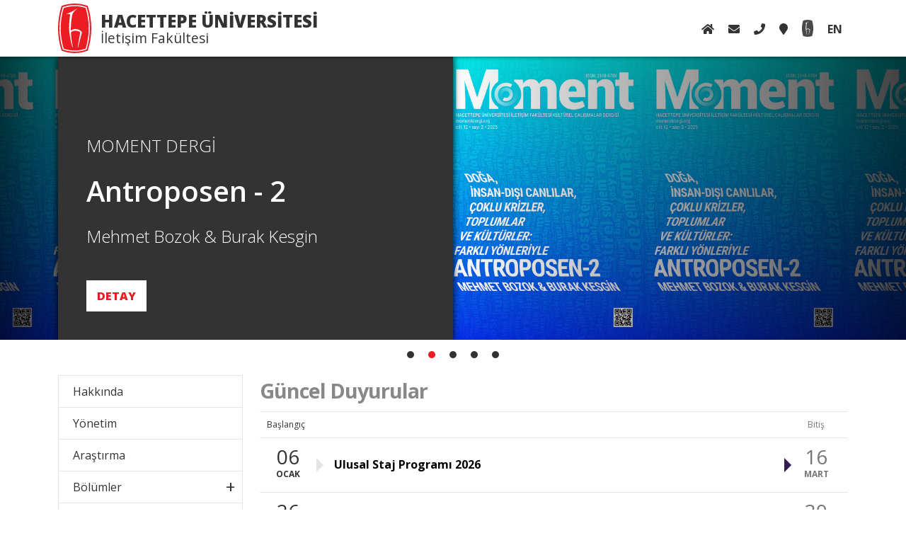

--- FILE ---
content_type: text/html; charset=UTF-8
request_url: https://iletisim.hacettepe.edu.tr/index.php
body_size: 6250
content:
<!doctype html>
<html xmlns="http://www.w3.org/1999/xhtml" lang="tr">
<head>
	<meta http-equiv="Content-Type" content="text/html; charset=UTF-8" />
	<meta name="viewport" content="width=device-width, user-scalable=no" />
	<meta http-equiv="X-UA-Compatible" content="IE=edge"/>
	<link rel="icon" href="https://iletisim.hacettepe.edu.tr/v4_images/hu_logo_icon.ico">
	<meta name="description" content="Hacettepe Üniversitesi İletişim Fakültesi Resmi Web Sitesi - Hacettepe Üniversitesi İletişim Fakültesi" />
	<meta name="author" content="Erkin Gökçer Erdem, gokcererdem@gmail.com" />
	<meta name="google-site-verification" content="CQJSluE9H_Bs14Z9l1zsEBg4skznc27k55-0drdwT-8" />
		<meta http-equiv=“Pragma” content=”no-cache” />
	<meta http-equiv=“Expires” content=”-1″ />
	<meta http-equiv=“CACHE-CONTROL” content=”NO-CACHE” />
	<!-- SM -->
	<meta name="twitter:card" content="summary" />
	<meta name="twitter:title" content="Hacettepe Üniversitesi İletişim Fakültesi" />
	<meta property="og:title" content="Hacettepe Üniversitesi İletişim Fakültesi" />
	<meta name="twitter:description" content="Hacettepe Üniversitesi İletişim Fakültesi Resmi Web Sitesi" />
	<meta property="og:description" content="Hacettepe Üniversitesi İletişim Fakültesi Resmi Web Sitesi" /> 
	<meta name="twitter:image" content="https://iletisim.hacettepe.edu.tr/s_icon.gif">
	<meta property="og:image" content="https://iletisim.hacettepe.edu.tr/s_icon.gif" />
	<meta property="og:url" content="https://iletisim.hacettepe.edu.tr" />
	
	<title>
		Hacettepe Üniversitesi İletişim Fakültesi	</title>

	<link href="https://fonts.googleapis.com/css2?family=Open+Sans:ital,wght@0,300;0,400;0,600;0,700;0,800;1,300;1,400;1,600;1,700;1,800&display=swap" rel="stylesheet">
	<link href="https://iletisim.hacettepe.edu.tr/v4_css/bootstrap.min.css" rel="stylesheet" type="text/css" />
	<link href="https://iletisim.hacettepe.edu.tr/v4_css/all.min.css" rel="stylesheet" type="text/css" />
	<link href="https://iletisim.hacettepe.edu.tr/v4_css/animate.css" rel="stylesheet" type="text/css" />
	
	<script type="text/javascript" src="https://iletisim.hacettepe.edu.tr/v4_js/jquery-3.6.0.min.js"></script>
	<script type="text/javascript" src="https://iletisim.hacettepe.edu.tr/v4_js/bootstrap.bundle.min.js"></script>
	<script src="https://iletisim.hacettepe.edu.tr/v3_js/jquery-ui.js"></script>
	<script type="text/javascript" src="https://iletisim.hacettepe.edu.tr/v3_js/ddaccordion.js"></script>
	<link rel="stylesheet" href="https://iletisim.hacettepe.edu.tr/v3_css/lightbox.css">
	<script src="https://iletisim.hacettepe.edu.tr/v3_js/lightbox.js"></script>

		
	<!-- V4 SLIDER -->
	<link rel="stylesheet" href="https://iletisim.hacettepe.edu.tr/v4_css/owl.carousel.min.css">
	<script src="https://iletisim.hacettepe.edu.tr/v4_js/owl.carousel.min.js"></script>
	
	<!-- LAST JS -->
	<script type="text/javascript" src="https://iletisim.hacettepe.edu.tr/v4_js/gogo_main.js"></script>
	
	<!-- LAST CSS -->
	<link href="https://iletisim.hacettepe.edu.tr/v4_css/style_v4.css" rel="stylesheet" type="text/css" /><title>Hacettepe Üniversitesi İletişim Fakültesi</title>
<meta name="Description" content="Hacettepe Üniversitesi İletişim Fakültesi Resmi Web Sayfası" />
<meta name="google-site-verification" content="CQJSluE9H_Bs14Z9l1zsEBg4skznc27k55-0drdwT-8" />
</head>
<body>
<script type="text/javascript">
  var _gaq = _gaq || [];
  _gaq.push(['_setAccount', 'UA-5964685-4']);
  _gaq.push(['_trackPageview']);
  (function() {
    var ga = document.createElement('script'); ga.type = 'text/javascript'; ga.async = true;
    ga.src = ('https:' == document.location.protocol ? 'https://' : 'http://') + 'stats.g.doubleclick.net/dc.js';
    var s = document.getElementsByTagName('script')[0]; s.parentNode.insertBefore(ga, s);
  })();
</script>
<header>
	<div class="container-fluid ust">
		<div class="container">
			<div class="menu logo">
                <a class="logo_link" href="https://iletisim.hacettepe.edu.tr">
                </a>
				 <div class="logo_yazi">
					<div class="banner_uni">HACETTEPE ÜNİVERSİTESİ</div>
					<div class="banner_uni_bolum">İletişim Fakültesi</div>
				</div>

				<div class="menu_ust" id="menu_ust">
					<nav>
                        <a href="https://iletisim.hacettepe.edu.tr" title="İletişim Fakültesi Ana Sayfası">
                            <i class="fas fa-home"></i>
                        </a>
                        <a href="https://iletisim.hacettepe.edu.tr/pdata/index.php?page_id=600" title="Bize Ulaşın" target="_blank">
                            <i class="fas fa-envelope"></i>
                        </a>
                        <a href="tel:+903122976225" title="Telefon" >
                            <i class="fas fa-phone"></i>
                        </a>
                        <a href="https://goo.gl/maps/fyHjRDfY6VGDzh2P8" target="_blank" title="Konum" >
                            <i class="fas fa-map-marker"></i>
                        </a>

                        <a href="http://www.hacettepe.edu.tr" title="Hacettepe Üniversitesi Ana Sayfası" class="gri">
                            <img src="https://iletisim.hacettepe.edu.tr/v4_images/logo_kucuk.svg" width="16" style="vertical-align:text-bottom;" />
                        </a>
                        <a href="https://iletisim.hacettepe.edu.tr/english" title="English">EN</a>                    </nav>
				</div>

			</div>
		</div>
	</div>
</header>
<div class="site_baslangic"></div>
<div id="manset_con">
    <div class="owl-carousel">
        <div class="new-slide-item new-slide-2">
        <div class="new-slide-img" style="background-image:url(
                                                  https://iletisim.hacettepe.edu.tr/pdata/media/post_thu_950.jpg                    )"> </div>
        <div class="container" style="position: relative; height: 100%;">
            <div class="con_2">
                                <div class="new-slide-info"> <h3><strong>İletişim Fakültesi Öğretim Üyesi Prof. Dr. Mutlu Binark’ın Projesine TÜBİTAK 1001 Desteği</strong></h3> </div>
                <div class="new-slide-but"><a href="https://iletisim.hacettepe.edu.tr/pdata/index.php?page_id=149&amp;post_id=950&amp;title=Iletisim-Fakultesi-Ogretim-Uyesi-Prof.-Dr.-Mutlu-Binark’in-Projesine-TUBITAK-1001-Destegi">DETAY</a></div>
            </div>
        </div>
    </div>
        <div class="new-slide-item new-slide-2">
        <div class="new-slide-img" style="background-image:url(
                                                  https://iletisim.hacettepe.edu.tr/pdata/media/post_thu_949.jpg                    )"> </div>
        <div class="container" style="position: relative; height: 100%;">
            <div class="con_2">
                                <div class="new-slide-info"> <h4>MOMENT DERGİ</h4>
<h1><strong>Antroposen - 2</strong></h1>
<h4>Mehmet Bozok &amp; Burak Kesgin</h4>
<p></p> </div>
                <div class="new-slide-but"><a href="https://iletisim.hacettepe.edu.tr/pdata/index.php?page_id=774&amp;post_id=949&amp;title=Moment-Dergi-nin-Doga--Insan-Disi-Canlilar--Coklu-Krizler--Toplumlar-ve-Kulturler:-Farkli-Yonleriyle-Antroposen---2-temali-24.-sayisi-yayinda-">DETAY</a></div>
            </div>
        </div>
    </div>
        <div class="new-slide-item new-slide-2">
        <div class="new-slide-img" style="background-image:url(
                                                  https://iletisim.hacettepe.edu.tr/pdata/media/post_thu_948.jpg                    )"> </div>
        <div class="container" style="position: relative; height: 100%;">
            <div class="con_2">
                                <div class="new-slide-info"> <h4>KİTAP</h4>
<h2><strong>Teknoloji, Kültür, Uzam, Zaman - Eleştirel Yaklaşımlar</strong></h2>
<p><strong>Mutlu Binark, Şule Karataş Özaydın, Hakan Soner Şener</strong></p>
<p></p> </div>
                <div class="new-slide-but"><a href="https://iletisim.hacettepe.edu.tr/pdata/index.php?page_id=425&amp;post_id=948&amp;title=Teknoloji--Kultur--Uzam--Zaman-–-Elestirel-Yaklasimlar">DETAY</a></div>
            </div>
        </div>
    </div>
        <div class="new-slide-item new-slide-2">
        <div class="new-slide-img" style="background-image:url(
                                                  https://iletisim.hacettepe.edu.tr/pdata/media/duy_post_thu_1021.jpg                    )"> </div>
        <div class="container" style="position: relative; height: 100%;">
            <div class="con_2">
                                <div class="new-slide-info"> <h3></h3>
<h4>ATÖLYE EKİBİ KATILIM ÇAĞRISI</h4>
<h4><strong>Öğrencilerimiz tarafından yürütülen yayıncılık projeleri üzerinde kişisel portföyünü geliştirmek isteyen içerik üreticisi yazarlar aranıyor.</strong></h4> </div>
                <div class="new-slide-but"><a href="https://iletisim.hacettepe.edu.tr/pdata/index.php?page_id=698&amp;post_id=1021&amp;title=Katilim-Cagrisi:-Kisisel-portfoyunu-gelistirmek-isteyen-icerik-ureticisi-yazarlar-araniyor">DETAY</a></div>
            </div>
        </div>
    </div>
        <div class="new-slide-item new-slide-2">
        <div class="new-slide-img" style="background-image:url(
                                                  https://iletisim.hacettepe.edu.tr/pdata/media/post_thu_938.jpg                    )"> </div>
        <div class="container" style="position: relative; height: 100%;">
            <div class="con_2">
                                <div class="new-slide-info"> <h4>KİTAP&#160;</h4>
<h1><strong>İletişim ve Yabancılaşma</strong></h1>
<p><strong>Marx’ın Yabancılaşma Teorisi, Fetişizm ve Gündelik Hayat</strong></p>
<h4>Dr. Emre Canpolat</h4>
<p></p> </div>
                <div class="new-slide-but"><a href="https://iletisim.hacettepe.edu.tr/pdata/index.php?page_id=236&amp;post_id=938&amp;title=Kitap:-Iletisim-ve-Yabancilasma---Marx’in-Yabancilasma-Teorisi--Fetisizm-ve-Gundelik-Hayat---Dr.-Emre-Canpolat">DETAY</a></div>
            </div>
        </div>
    </div>
    </div>
</div>
<a name="duyurular" id="duyurular" style="position: absolute; top: 442px;"></a>
<div class="container mt-2 mb-5">
    <div class="row">
        <div class="col-lg-3 col-12 d-none d-lg-block">
            <div class="menu_con">
                <div class="menu_v4">
    <ul class="acc_menu"><li class="menu-child menu-first level_1"><a href="https://iletisim.hacettepe.edu.tr/pdata/index.php?page_id=572&amp;title=fakulte-hakkinda" title="Hakkında" target="_self">Hakkında</a>
</li><li class="menu-child level_1"><a href="https://iletisim.hacettepe.edu.tr/pdata/index.php?page_id=576&amp;title=fakulte-yonetim" title="Yönetim" target="_self">Yönetim</a>
</li><li class="menu-child level_1"><a href="https://iletisim.hacettepe.edu.tr/pdata/index.php?page_id=780&amp;title=fakulte-arastirma" title="Araştırma" target="_self">Araştırma</a>
</li><li class="menu-expand menu-child level_1"><a href="https://iletisim.hacettepe.edu.tr/pdata/index.php?page_id=580&amp;title=fakulte-bolumler" title="Bölümler" target="_self">Bölümler</a><ul class=""><li class="menu-expand menu-child menu-first level_2"><a href="https://iletisim.hacettepe.edu.tr/pdata/index.php?page_id=591&amp;title=fakulte-bolumler-iletisim-bilimleri" title="İletişim Bilimleri" target="_self">İletişim Bilimleri</a><ul class=""><li class="menu-child menu-first level_3"><a href="https://iletisim.hacettepe.edu.tr/pdata/index.php?page_id=592&amp;title=fakulte-bolumler-iletisim-bilimleri-hakkinda" title="Hakkında" target="_self">Hakkında</a>
</li><li class="menu-expand menu-child level_3"><a href="https://iletisim.hacettepe.edu.tr/pdata/index.php?page_id=593&amp;title=fakulte-bolumler-iletisim-bilimleri-anabilim-dallari" title="Anabilim Dalları" target="_self">Anabilim Dalları</a><ul class=""><li class="menu-child menu-first level_4"><a href="https://iletisim.hacettepe.edu.tr/pdata/index.php?page_id=626&amp;title=fakulte-bolumler-iletisim-bilimleri-anabilim-dallari-toplum-ve-iletisim" title="Toplum ve İletişim" target="_self">Toplum ve İletişim</a>
</li><li class="menu-child level_4"><a href="https://iletisim.hacettepe.edu.tr/pdata/index.php?page_id=627&amp;title=fakulte-bolumler-iletisim-bilimleri-anabilim-dallari-kulturlerarasi-iletisim" title="Kültürlerarası İletişim" target="_self">Kültürlerarası İletişim</a>
</li><li class="menu-child menu-last level_4"><a href="https://iletisim.hacettepe.edu.tr/pdata/index.php?page_id=628&amp;title=fakulte-bolumler-iletisim-bilimleri-anabilim-dallari-medya-calismalari" title="Medya Çalışmaları" target="_self">Medya Çalışmaları</a>
</li></ul>
</li><li class="menu-expand menu-child level_3"><a href="https://iletisim.hacettepe.edu.tr/pdata/index.php?page_id=594&amp;title=fakulte-bolumler-iletisim-bilimleri-akademik-personel" title="Akademik Personel" target="_self">Akademik Personel</a><ul class=""><li class="menu-child menu-first level_4"><a href="https://iletisim.hacettepe.edu.tr/pdata/index.php?page_id=611&amp;title=fakulte-bolumler-iletisim-bilimleri-personel-ogretim-uyeleri" title="Öğretim Üyeleri" target="_self">Öğretim Üyeleri</a>
</li><li class="menu-child level_4"><a href="https://iletisim.hacettepe.edu.tr/pdata/index.php?page_id=612&amp;title=fakulte-bolumler-iletisim-bilimleri-personel-ogretim-gorevlileri" title="Öğretim Görevlileri" target="_self">Öğretim Görevlileri</a>
</li><li class="menu-child menu-last level_4"><a href="https://iletisim.hacettepe.edu.tr/pdata/index.php?page_id=613&amp;title=fakulte-bolumler-iletisim-bilimleri-personel-arastirma-gorevlileri" title="Araştırma Görevlileri" target="_self">Araştırma Görevlileri</a>
</li></ul>
</li><li class="menu-child level_3"><a href="https://iletisim.hacettepe.edu.tr/pdata/index.php?page_id=597&amp;title=fakulte-bolumler-iletisim-bilimleri-programlar" title="Programlar" target="_self">Programlar</a>
</li><li class="menu-child menu-last level_3"><a href="https://iletisim.hacettepe.edu.tr/pdata/index.php?page_id=618&amp;title=fakulte-bolumler-iletisim-bilimleri-iletisim" title="İletişim" target="_self">İletişim</a>
</li></ul>
</li><li class="menu-expand menu-child menu-last level_2"><a href="https://iletisim.hacettepe.edu.tr/pdata/index.php?page_id=602&amp;title=fakulte-bolumler-radyo-tv-ve-sinema" title="Radyo, TV ve Sinema" target="_self">Radyo, TV ve Sinema</a><ul class=""><li class="menu-child menu-first level_3"><a href="https://iletisim.hacettepe.edu.tr/pdata/index.php?page_id=603&amp;title=fakulte-bolumler-radyo-tv-ve-sinema-hakkinda" title="Hakkında" target="_self">Hakkında</a>
</li><li class="menu-expand menu-child level_3"><a href="https://iletisim.hacettepe.edu.tr/pdata/index.php?page_id=604&amp;title=fakulte-bolumler-radyo-tv-ve-sinema-anabilim-dallari" title="Anabilim Dalları" target="_self">Anabilim Dalları</a><ul class=""><li class="menu-child menu-first level_4"><a href="https://iletisim.hacettepe.edu.tr/pdata/index.php?page_id=629&amp;title=fakulte-bolumler-radyo-tv-ve-sinema-anabilim-dallari-radyo-televizyon" title="Radyo-Televizyon" target="_self">Radyo-Televizyon</a>
</li><li class="menu-child level_4"><a href="https://iletisim.hacettepe.edu.tr/pdata/index.php?page_id=630&amp;title=fakulte-bolumler-radyo-tv-ve-sinema-anabilim-dallari-sinema" title="Sinema " target="_self">Sinema </a>
</li><li class="menu-child menu-last level_4"><a href="https://iletisim.hacettepe.edu.tr/pdata/index.php?page_id=631&amp;title=fakulte-bolumler-radyo-tv-ve-sinema-anabilim-dallari-bilisim-ve-enformasyon-teknolojileri" title="Bilişim ve Enformasyon Teknolojileri" target="_self">Bilişim ve Enformasyon Teknolojileri</a>
</li></ul>
</li><li class="menu-expand menu-child level_3"><a href="https://iletisim.hacettepe.edu.tr/pdata/index.php?page_id=605&amp;title=fakulte-bolumler-radyo-tv-ve-sinema-akademik-personel" title="Akademik Personel" target="_self">Akademik Personel</a><ul class=""><li class="menu-child menu-first level_4"><a href="https://iletisim.hacettepe.edu.tr/pdata/index.php?page_id=619&amp;title=fakulte-bolumler-radyo-tv-ve-sinema-akademik-personel-ogretim-uyeleri" title="Öğretim Üyeleri" target="_self">Öğretim Üyeleri</a>
</li><li class="menu-child level_4"><a href="https://iletisim.hacettepe.edu.tr/pdata/index.php?page_id=620&amp;title=fakulte-bolumler-radyo-tv-ve-sinema-akademik-personel-ogretim-gorevlileri" title="Öğretim Görevlileri" target="_self">Öğretim Görevlileri</a>
</li><li class="menu-child menu-last level_4"><a href="https://iletisim.hacettepe.edu.tr/pdata/index.php?page_id=621&amp;title=fakulte-bolumler-radyo-tv-ve-sinema-akademik-personel-arastirma-gorevlileri" title="Araştırma Görevlileri" target="_self">Araştırma Görevlileri</a>
</li></ul>
</li><li class="menu-child level_3"><a href="https://iletisim.hacettepe.edu.tr/pdata/index.php?page_id=728&amp;title=fakulte-bolumler-radyo-tv-ve-sinema-programlar" title="Programlar" target="_self">Programlar</a>
</li><li class="menu-child menu-last level_3"><a href="https://iletisim.hacettepe.edu.tr/pdata/index.php?page_id=625&amp;title=fakulte-bolumler-radyo-tv-ve-sinema-iletisim" title="İletişim" target="_self">İletişim</a>
</li></ul>
</li></ul>
</li><li class="menu-child level_1"><a href="https://iletisim.hacettepe.edu.tr/pdata/index.php?page_id=582&amp;title=fakulte-atolyeler" title="Atölyeler" target="_self">Atölyeler</a>
</li><li class="menu-expand menu-child level_1"><a href="https://iletisim.hacettepe.edu.tr/pdata/index.php?page_id=577&amp;title=fakulte-personel" title="Personel" target="_self">Personel</a><ul class=""><li class="menu-expand menu-child menu-first level_2"><a href="https://iletisim.hacettepe.edu.tr/pdata/index.php?page_id=578&amp;title=fakulte-personel-akademik-personel" title="Akademik Personel" target="_self">Akademik Personel</a><ul class=""><li class="menu-child menu-first level_3"><a href="https://iletisim.hacettepe.edu.tr/pdata/index.php?page_id=608&amp;title=fakulte-personel-akademik-personel-ogretim-uyeleri" title="Öğretim Üyeleri" target="_self">Öğretim Üyeleri</a>
</li><li class="menu-child level_3"><a href="https://iletisim.hacettepe.edu.tr/pdata/index.php?page_id=609&amp;title=fakulte-personel-akademik-personel-ogretim-gorevlileri" title="Öğretim Görevlileri" target="_self">Öğretim Görevlileri</a>
</li><li class="menu-child menu-last level_3"><a href="https://iletisim.hacettepe.edu.tr/pdata/index.php?page_id=610&amp;title=fakulte-personel-akademik-personel-arastirma-gorevlileri" title="Araştırma Görevlileri" target="_self">Araştırma Görevlileri</a>
</li></ul>
</li><li class="menu-child level_2"><a href="https://iletisim.hacettepe.edu.tr/pdata/index.php?page_id=599&amp;title=fakulte-personel-idari-personel" title="İdari Personel" target="_self">İdari Personel</a>
</li><li class="menu-child level_2"><a href="https://iletisim.hacettepe.edu.tr/pdata/index.php?page_id=581&amp;title=fakulte-personel-gorev-dagilimi" title="Görev Dağılımı" target="_blank">Görev Dağılımı</a>
</li><li class="menu-child level_2"><a href="https://iletisim.hacettepe.edu.tr/pdata/index.php?page_id=588&amp;title=fakulte-personel-emegi-gecenler" title="Emeği Geçenler" target="_self">Emeği Geçenler</a>
</li><li class="menu-child menu-last level_2"><a href="https://iletisim.hacettepe.edu.tr/pdata/index.php?page_id=797&amp;title=fakulte-personel-dekanlarimiz" title="Dekanlarımız" target="_self">Dekanlarımız</a>
</li></ul>
</li><li class="menu-child level_1"><a href="https://iletisim.hacettepe.edu.tr/pdata/index.php?page_id=375&amp;title=fakulte-ders-programlari" title="Ders Programları" target="_self">Ders Programları</a>
</li><li class="menu-child level_1"><a href="https://iletisim.hacettepe.edu.tr/pdata/index.php?page_id=148&amp;title=fakulte-duyurular" title="Duyurular" target="_self">Duyurular</a>
</li><li class="menu-child level_1"><a href="https://iletisim.hacettepe.edu.tr/pdata/index.php?page_id=149&amp;title=fakulte-etkinlikler" title="Etkinlikler" target="_self">Etkinlikler</a>
</li><li class="menu-child level_1"><a href="https://iletisim.hacettepe.edu.tr/pdata/index.php?page_id=792&amp;title=fakulte-staj-kilavuzu" title="Staj Kılavuzu" target="_self">Staj Kılavuzu</a>
</li><li class="menu-child level_1"><a href="https://iletisim.hacettepe.edu.tr/pdata/index.php?page_id=723&amp;title=fakulte-uluslararasi" title="Uluslararası" target="_self">Uluslararası</a>
</li><li class="menu-child level_1"><a href="https://iletisim.hacettepe.edu.tr/pdata/index.php?page_id=684&amp;title=fakulte-galeriler" title="Galeriler" target="_self">Galeriler</a>
</li><li class="menu-expand menu-child level_1"><a href="https://iletisim.hacettepe.edu.tr/pdata/index.php?page_id=746&amp;title=fakulte-moment-dergi" title="Moment Dergi" target="_self">Moment Dergi</a><ul class=""><li class="menu-child menu-first level_2"><a href="https://iletisim.hacettepe.edu.tr/pdata/index.php?page_id=774&amp;title=fakulte-moment-dergi-yeni-sayilar" title="Yeni Sayılar" target="_self">Yeni Sayılar</a>
</li><li class="menu-child level_2"><a href="https://iletisim.hacettepe.edu.tr/pdata/index.php?page_id=747&amp;title=fakulte-moment-dergi-makale-cagrilari" title="Makale Çağrıları" target="_self">Makale Çağrıları</a>
</li><li class="menu-child level_2"><a href="https://iletisim.hacettepe.edu.tr/pdata/index.php?page_id=749&amp;title=fakulte-moment-dergi-makale-gonder" title="Makale Gönder" target="_blank">Makale Gönder</a>
</li><li class="menu-child level_2"><a href="https://iletisim.hacettepe.edu.tr/pdata/index.php?page_id=748&amp;title=fakulte-moment-dergi-sayi-arsivi" title="Sayı Arşivi" target="_blank">Sayı Arşivi</a>
</li><li class="menu-child menu-last level_2"><a href="https://iletisim.hacettepe.edu.tr/pdata/index.php?page_id=755&amp;title=fakulte-moment-dergi-gelecek-sayilar" title="Gelecek Sayılar" target="_self">Gelecek Sayılar</a>
</li></ul>
</li><li class="menu-expand menu-child level_1"><a href="https://iletisim.hacettepe.edu.tr/pdata/index.php?page_id=734&amp;title=fakulte-bilgi-ve-belgeler" title="Bilgi ve Belgeler" target="_self">Bilgi ve Belgeler</a><ul class=""><li class="menu-expand menu-child menu-first level_2"><a href="https://iletisim.hacettepe.edu.tr/pdata/index.php?page_id=584&amp;title=fakulte-bilgi-ve-belgeler-ogrenciler-icin" title="Öğrenciler için..." target="_self">Öğrenciler için...</a>
</li><li class="menu-child level_2"><a href="https://iletisim.hacettepe.edu.tr/pdata/index.php?page_id=585&amp;title=fakulte-bilgi-ve-belgeler-personel-icin" title="Personel için..." target="_self">Personel için...</a>
</li><li class="menu-child level_2"><a href="https://iletisim.hacettepe.edu.tr/pdata/index.php?page_id=586&amp;title=fakulte-bilgi-ve-belgeler-arastirma-gorevlileri-icin" title="Araştırma Görevlileri için..." target="_self">Araştırma Görevlileri için...</a>
</li><li class="menu-child menu-last level_2"><a href="https://iletisim.hacettepe.edu.tr/pdata/index.php?page_id=587&amp;title=fakulte-bilgi-ve-belgeler-aday-ogrenciler-icin" title="Aday Öğrenciler için..." target="_self">Aday Öğrenciler için...</a>
</li></ul>
</li><li class="menu-child menu-last level_1"><a href="https://iletisim.hacettepe.edu.tr/pdata/index.php?page_id=600&amp;title=fakulte-iletisim" title="İletişim" target="_self">İletişim</a>
</li></ul></div>
            </div>
        </div>
        <div class="col-lg-9 col-12">
            <div id="icrk">
                <div class="bolum_baslik pt-0">Güncel Duyurular</div>
<div id="takvim">
				<div class="ptakvim">
					<table width="100%" border="0" cellspacing="0" cellpadding="10">
						<tr>
							<th class="ptakvimzaman minik fw-normal pt-1 pb-1" align="center" valign="middle" width="60">
									Başlangıç
							</th>
							<th class="ptakvimbaslik minik fw-normal pt-1 pb-1" align="left" valign="middle">
                                &nbsp;
                            </th>
				            <th class="ptakvimzaman_son minik fw-normal pt-1 pb-1" align="center" valign="middle" width="60">
                                Bitiş
                            </th>
                        </tr>
                    </table>					
				</div>
				<div class="ptakvim">
					<table width="100%" border="0" cellspacing="0" cellpadding="10">
						<tr>
							<td class="ptakvimzaman" align="center" valign="middle" width="60">
					
									<h3 class="day inter">06</h3><span class="ay">OCAK</span>
								
							</td>
							<td align="left" valign="middle" class="ptakvimbaslik">
									<a href="https://iletisim.hacettepe.edu.tr/pdata/index.php?page_id=148&amp;post_id=1041&amp;title=ulusal-staj-programi-2026">
										<h3>
											Ulusal Staj Programı 2026
										</h3>
									</a>
								</td>
								<td class="ptakvimzaman_son" align="center" valign="middle" width="60"><h3 class="day mor_v4 inter_kalin">16</h3><span class="ay mor_v4">MART</span></td>
							</tr>
						</table>					
				</div>
				<div class="ptakvim">
					<table width="100%" border="0" cellspacing="0" cellpadding="10">
						<tr>
							<td class="ptakvimzaman" align="center" valign="middle" width="60">
					
									<h3 class="day inter_kalin mor_v4">26</h3>
			<span class="ay mor_v4">OCAK</span>
								
							</td>
							<td align="left" valign="middle" class="ptakvimbaslik">
									<a href="https://iletisim.hacettepe.edu.tr/pdata/index.php?page_id=148&amp;post_id=1040&amp;title=butunleme-sinavlari-lisans">
										<h3>
											Bütünleme Sınavları (Lisans)
										</h3>
									</a>
								</td>
								<td class="ptakvimzaman_son" align="center" valign="middle" width="60"><h3 class="day mor_v4 inter_kalin">30</h3><span class="ay mor_v4">OCAK</span></td>
							</tr>
						</table>					
				</div>
				<div class="ptakvim">
					<table width="100%" border="0" cellspacing="0" cellpadding="10">
						<tr>
							<td class="ptakvimzaman" align="center" valign="middle" width="60">
					
									<h3 class="day inter_kalin mor_v4">27</h3>
			<span class="ay mor_v4">OCAK</span>
			<p class="saat">09:30</p>
								
							</td>
							<td align="left" valign="middle" class="ptakvimbaslik">
									<a href="https://iletisim.hacettepe.edu.tr/pdata/index.php?page_id=148&amp;post_id=1039&amp;title=yabanci-diller-yuksekokulu-butunleme-sinavlari-guz-2026">
										<h3>
											Yabancı Diller Yüksekokulu Bütünleme Sınavları (Güz, 2026)
										</h3>
									</a>
								</td>
								
							</tr>
						</table>					
				</div>
				<div class="ptakvim">
					<table width="100%" border="0" cellspacing="0" cellpadding="10">
						<tr>
							<td class="ptakvimzaman" align="center" valign="middle" width="60">
					
									<h3 class="day inter"></h3><span class="ay">DUYURU</span>
								
							</td>
							<td align="left" valign="middle" class="ptakvimbaslik">
									<a href="https://iletisim.hacettepe.edu.tr/pdata/index.php?page_id=148&amp;post_id=1038&amp;title=lisansustu-program-basvurulari-2026-bahar-hakkinda-sikca-sorulan-sorular">
										<h3>
											Lisansüstü Program Başvuruları (2026 Bahar) Hakkında Sıkça Sorulan Sorular
										</h3>
									</a>
								</td>
								
							</tr>
						</table>					
				</div>
				<div class="ptakvim">
					<table width="100%" border="0" cellspacing="0" cellpadding="10">
						<tr>
							<td class="ptakvimzaman" align="center" valign="middle" width="60">
					
									<h3 class="day inter">07</h3><span class="ay">OCAK</span>
								
							</td>
							<td align="left" valign="middle" class="ptakvimbaslik">
									<a href="https://iletisim.hacettepe.edu.tr/pdata/index.php?page_id=148&amp;post_id=1036&amp;title=anadolu-ajansi----yilin-kareleri--oylama-duyurusu">
										<h3>
											Anadolu Ajansı - "Yılın Kareleri" Oylama Duyurusu
										</h3>
									</a>
								</td>
								<td class="ptakvimzaman_son" align="center" valign="middle" width="60"><h3 class="day mor_v4 inter_kalin">31</h3><span class="ay mor_v4">OCAK</span></td>
							</tr>
						</table>					
				</div>
				<div class="ptakvim">
					<table width="100%" border="0" cellspacing="0" cellpadding="10">
						<tr>
							<td class="ptakvimzaman" align="center" valign="middle" width="60">
					
									<h3 class="day inter">24</h3><span class="ay">ARALIK</span>
								
							</td>
							<td align="left" valign="middle" class="ptakvimbaslik">
									<a href="https://iletisim.hacettepe.edu.tr/pdata/index.php?page_id=148&amp;post_id=1032&amp;title=turk-dili-dersleri-butunleme-sinavi-hk">
										<h3>
											Türk Dili Dersleri Bütünleme Sınavı Hk
										</h3>
									</a>
								</td>
								<td class="ptakvimzaman_son" align="center" valign="middle" width="60"><h3 class="day mor_v4 inter_kalin">27</h3><span class="ay mor_v4">OCAK</span></td>
							</tr>
						</table>					
				</div>
				<div class="ptakvim">
					<table width="100%" border="0" cellspacing="0" cellpadding="10">
						<tr>
							<td class="ptakvimzaman" align="center" valign="middle" width="60">
					
									<h3 class="day inter"></h3><span class="ay">DUYURU</span>
								
							</td>
							<td align="left" valign="middle" class="ptakvimbaslik">
									<a href="https://iletisim.hacettepe.edu.tr/pdata/index.php?page_id=698&amp;post_id=1021&amp;title=katilim-cagrisi-kisisel-portfoyunu-gelistirmek-isteyen-icerik-ureticisi-yazarlar-araniyor">
										<h3>
											Katılım Çağrısı: Kişisel portföyünü geliştirmek isteyen içerik üreticisi yazarlar aranıyor
										</h3>
									</a>
								</td>
								
							</tr>
						</table>					
				</div>
				<div class="ptakvim">
					<table width="100%" border="0" cellspacing="0" cellpadding="10">
						<tr>
							<td class="ptakvimzaman" align="center" valign="middle" width="60">
					
									<h3 class="day inter"></h3><span class="ay">DUYURU</span>
								
							</td>
							<td align="left" valign="middle" class="ptakvimbaslik">
									<a href="https://iletisim.hacettepe.edu.tr/pdata/index.php?page_id=747&amp;post_id=1025&amp;title=span-style-displaynone-moment-makale-cagrisi-zamanin-ruhu-ve-duygularspan">
										<h3>
											<span style="display:none">Moment Makale Çağrısı: Zamanın Ruhu ve Duygular</span>
										</h3>
									</a>
								</td>
								
							</tr>
						</table>					
				</div>
				<div class="ptakvim">
					<table width="100%" border="0" cellspacing="0" cellpadding="10">
						<tr>
							<td class="ptakvimzaman" align="center" valign="middle" width="60">
					
									<h3 class="day inter"></h3><span class="ay">DUYURU</span>
								
							</td>
							<td align="left" valign="middle" class="ptakvimbaslik">
									<a href="https://iletisim.hacettepe.edu.tr/pdata/index.php?page_id=148&amp;post_id=860&amp;title=staj-kilavuzu">
										<h3>
											Staj Kılavuzu
										</h3>
									</a>
								</td>
								
							</tr>
						</table>					
				</div>
				<div class="ptakvim">
					<table width="100%" border="0" cellspacing="0" cellpadding="10">
						<tr>
							<td class="ptakvimzaman" align="center" valign="middle" width="60">
					
									<h3 class="day inter"></h3><span class="ay">DUYURU</span>
								
							</td>
							<td align="left" valign="middle" class="ptakvimbaslik">
									<a href="https://iletisim.hacettepe.edu.tr/pdata/index.php?page_id=148&amp;post_id=843&amp;title=ogrenci-kilavuzu-lisans-on-lisans">
										<h3>
											ÖĞRENCİ KILAVUZU (Lisans, Ön Lisans)
										</h3>
									</a>
								</td>
								
							</tr>
						</table>					
				</div></div>                <div class="banner_uc">
                    <h4><strong>Zamanın Duyguları Seminer Serisi</strong></h4>
                    <p>Sosyal Bilimler alanında 90'ların ikinci yarısından itibaren duygu ve duygulanıma dair tartışmalar yükselmeye başladı. Bugün ise bu tartışmalar hemen her araştırma alanının ve konunun içine sızıyor. Peki, duygu ve duygulanım Sosyal Bilimlerde araştırmaların odağı haline nasıl geldi?</p>
                    <a href="https://iletisim.hacettepe.edu.tr/pdata/?page_id=807">DEVAMI</a>
                </div>
                <div class="banner banner_iki">
                    <div class="bolum_baslik">Yeni Sayılar ve Kitaplar</div><div class="marj_-10"><div class="kolon_25per">
<div class="satir_forced">
<div class="pad_v_10">
<div class="etkinlikler kitaplar golge4" style="background-image: url(https://iletisim.hacettepe.edu.tr/pdata/media/post_thu_948.jpg);"><a class="corner2" href="https://iletisim.hacettepe.edu.tr/pdata/index.php?page_id=425&amp;post_id=948"><br />
</a></div>
</div>
</div>
</div><div class="kolon_25per">
<div class="satir_forced">
<div class="pad_v_10">
<div class="etkinlikler kitaplar golge4" style="background-image: url(https://iletisim.hacettepe.edu.tr/pdata/media/post_thu_949.jpg);"><a class="corner2" href="https://iletisim.hacettepe.edu.tr/pdata/index.php?page_id=774&amp;post_id=949"><br />
</a></div>
</div>
</div>
</div><div class="kolon_25per">
<div class="satir_forced">
<div class="pad_v_10">
<div class="etkinlikler kitaplar golge4" style="background-image: url(https://iletisim.hacettepe.edu.tr/pdata/media/post_thu_938.jpg);"><a class="corner2" href="https://iletisim.hacettepe.edu.tr/pdata/index.php?page_id=236&post_id=938"><br />
</a></div>
</div>
</div>
</div><div class="kolon_25per">
<div class="satir_forced">
<div class="pad_v_10">
<div class="etkinlikler kitaplar golge4" style="background-image: url(https://iletisim.hacettepe.edu.tr/pdata/media/post_thu_926.jpg);"><a class="corner2" href="https://iletisim.hacettepe.edu.tr/pdata/index.php?page_id=774&amp;post_id=926"><br />
</a></div>
</div>
</div>
</div></div><div class="temizle"></div><div class="bolum_baslik">Yeni Medya Uygulamaları RSS Akışı</div>
<div style="background-image: url(https://iletisim.hacettepe.edu.tr/v3_images/status.gif); background-repeat: no-repeat; background-position: left top; height: 980px; overflow: hidden;"><iframe src="https://hacettepeiletisim.org/edu_rss/" frameborder="0" width="100%" style="height: 980px;"></iframe></div>

                </div>
            </div>
        </div>

    </div>
</div>
<a id="topbutton"><i class="fas fa-level-up-alt"></i></a>
<footer>
	<div class="container-fluid">
		<div class="container">
			<div class="row">
				<div class="col-lg-4 col-12 mb-3">
					<h5>Dekanlık</h5>
						<p>
							<a href="https://goo.gl/maps/oWkihBv152vVucmY6" target="_blank"><i class="fas fa-map-marker footer_ikon"></i>Rektörlük Binası 11. Kat 06800 Beytepe Yerleşkesi</a>
						</p>
						<p>
							<a href="tel:+903122976225"><i class="fas fa-phone footer_ikon"></i>(0090 312) <strong>297 62 25 / 29</strong></a>
						</p>
						<p><a href="https://iletisim.hacettepe.edu.tr/pdata/index.php?page_id=600"><i class="fas fa-envelope footer_ikon"></i>Bize Yazın</a></p>
				</div>
				<div class="col-lg-4 col-12 mb-3">
						<h5>Bölümler</h5>
								<p>
									<a href="https://goo.gl/maps/fyHjRDfY6VGDzh2P8" target="_blank"><i class="fas fa-map-marker footer_ikon"></i>Edebiyat Fakültesi Binası 06800 Beytepe Yerleşkesi</a>
								</p>
								<p>
									<a href="tel:+903122976230"><i class="fas fa-phone footer_ikon"></i><strong>İletişim Bilimleri:</strong><br />(0090 312) <strong>297 62 30 / 31</strong></a>
								</p>
								<p>
									<a href="tel:+903122976286"><i class="fas fa-phone footer_ikon"></i><strong>Radyo, TV ve Sinema:</strong><br />(0090 312) <strong>297 62 86 / 87</strong></a>
								</p>
				</div>
				<div class="col-lg-4 col-12 mb-3">
					<h5>Bizi Takip Edin</h5>
						<div class="menu_ust" style="position: relative; top: 0px; left: 0px; right: auto;"><a href="https://www.facebook.com/HacettepeComm/" title="Facebook" target="_blank">
	<i class="fab fa-facebook"></i>
</a>


<a href="https://twitter.com/HacettepeComm" title="Twitter" target="_blank">
	<i class="fab fa-twitter"></i>
</a>

<a href="https://www.instagram.com/hacettepecomm/" title="Instagram" target="_blank">
	<i class="fab fa-instagram"></i>
</a>

<a href="https://www.youtube.com/channel/UCzpOxbSBTXAtbroannKvVtw/" title="Youtube" target="_blank">
	<i class="fab fa-youtube"></i>
</a></div>
						<div class="temizle"></div>
						<hr />
						<p>
							<a href="/admin" target="_blank"><i class="fas fa-user-lock footer_ikon"></i>Kullanıcı Girişi</a>
						</p>
						<p>
							<a href="https://iletisim.hacettepe.edu.tr/gokcererdem"><i class="fas fa-mug-hot footer_ikon"></i>
							Webmaster: Erkin&nbsp;Gökçer&nbsp;Erdem
						</a>

						</p>
				</div>
			</div>
		</div>
		<hr/>
		<div style="text-align: center">
			<div>
				&copy; 2005-2026 Hacettepe Üniversitesi İletişim Fakültesi
			</div>
			<div style="color: rgba(0,0,0,.02); margin: 0px;">
				25 Jan 2026 (Sun), 10:31 / 25 Jan 2026 (Sun), 09:31			</div>
		</div>
	</div>
</footer>
</body>
</html>


--- FILE ---
content_type: text/html; charset=UTF-8
request_url: https://hacettepeiletisim.org/edu_rss/
body_size: 2287
content:
<!doctype html>
<html lang="tr">
<head>
<meta charset="utf-8">
<title>HACETTEPE ÜNİVERSİTESİ İLETİŞİM FAKÜLTESİ: RSS</title>
<style type="text/css">
body {
    font-family: 'Segoe UI', Arial, sans-serif;
    color: #666;
    margin: 0px;
    padding: 0px;
    font-size: 16px;
    background-color: #FFF;
}
.rss_date {
    color: #999;
    font-size: 14px;
}
.rss_desc {
    margin-bottom: 5px;
    font-size: 14px;
}
.rss_image {
    width: 150px;
    height: 130px;
    background-position: center center;
    background-repeat: no-repeat;
    background-size: cover;
    position: absolute;
    right: 0px;
    background-color: #FFF;
    display: block;
}
.rss_list {
    margin: 0px;
    padding: 0px;
    list-style-type: none;
    position: relative;
    display: block;
    overflow: hidden;
    background-color: #FFF;
	border-top: 1px dashed #ccc;
}
.rss_list::after
	{
		display: table;
		content: "";
		float: none;
		clear: both;
	}
.rss_list a {
    text-decoration: none;
    color: #000;
    padding: 0px 4px;
    margin-left: -4px;
    display: inline-block;
}
.rss_list a:hover, .rss_list a:focus, .rss_list a:active {
    background-color: #ec1c24;
    color: #FFF;
}
.rss_list li {
    margin: 0px;
    position: relative;
    list-style-type: none;
    padding-bottom: 20px;
    padding-top: 20px;
    padding-left: 0px;
    padding-right: 180px;
    display: block;
    min-height: 130px;
    border-bottom: 1px dashed #ccc;
    overflow: hidden;
    text-overflow: ellipsis;
}
.rss_site a {
    color: #ec1c24;
    font-weight: 500;
    padding: 0px 4px;
    margin-left: -4px;
    display: inline-block;
}
.rss_site a:hover, .rss_site a:focus, .rss_site a:active {
    background-color: #ec1c24;
    color: #FFF;
}
.rss_title {
    margin-top: 0px;
    margin-bottom: 5px;
    text-transform: uppercase;
    font-weight: 400;
    text-decoration: none;
    color: #000;
    font-size: 18px;
    display: block;
}
.rss_update {
    text-align: right;
    padding: 10px;
    background-color: #fff;
    font-size: 12px;
    color: #999
}
.rss_yazar {
    margin-bottom: 5px;
    font-weight: 500;
    color: #ec1c24;
}

@media all and (max-width: 599px) {
.rss_image {
    width: 80px;
    height: 80px;
}
.rss_list li {
    padding-right: 90px;
    min-height: 80px;
}
.rss_desc {
    display: none;
}
}
</style>
</head>
<body>
<ul class="rss_list"><li><a href="https://www.temsil.org/cayin-tarihi-efsanelerden-modern-trendlere-uzanan-kulturel-bir-yolculuk/?rss_site" title="Çayın Tarihi, Efsanelerden Modern Trendlere Uzanan Kültürel Bir Yolculuk" target="_blank" class="rss_image" style="background-image: url(https://www.temsil.org/wp-content/uploads/2025/12/cayintarihi-720x720.jpg)"></a><h3 class="rss_title"><a href="https://www.temsil.org/cayin-tarihi-efsanelerden-modern-trendlere-uzanan-kulturel-bir-yolculuk/?rss_site" title="Çayın Tarihi, Efsanelerden Modern Trendlere Uzanan Kültürel Bir Yolculuk" target="_blank">Çayın Tarihi, Efsanelerden Modern Trendlere Uzanan Kültürel Bir Yolculuk</a></h3><div class="rss_yazar">Ayça Titis</div><div class="rss_desc">Bir imparatorun kasesine düşen tesadüfi yapraklardan, bugünün rengarenk bubble tea bardaklarına... Çay, tarih boyunca sadece demlenmedi, sürekli dönüştü. İlk başlarda şifa niyetine içilen, sonra şairlere ilham veren, bugün ise "wellness" ve estetik kaygılarla yeniden şekillenen bu ...</div><span class="rss_site"><a href="https://www.temsil.org/cayin-tarihi-efsanelerden-modern-trendlere-uzanan-kulturel-bir-yolculuk/?rss_site" title="Çayın Tarihi, Efsanelerden Modern Trendlere Uzanan Kültürel Bir Yolculuk" target="_blank">temsil.org</a></span> <span class="rss_date">22.01.2026</span></li><li><a href="https://www.temsil.org/eskiyalik-ile-soyluluk-arasinda-bir-halk-kahramani/?rss_site" title="Eşkıyalık ile Soyluluk Arasında Bir Halk Kahramanı" target="_blank" class="rss_image" style="background-image: url(https://www.temsil.org/wp-content/uploads/2025/12/koroglu-720x720.jpg)"></a><h3 class="rss_title"><a href="https://www.temsil.org/eskiyalik-ile-soyluluk-arasinda-bir-halk-kahramani/?rss_site" title="Eşkıyalık ile Soyluluk Arasında Bir Halk Kahramanı" target="_blank">Eşkıyalık ile Soyluluk Arasında Bir Halk Kahramanı</a></h3><div class="rss_yazar">Nuri Esen</div><div class="rss_desc">Köroğlu Destanı, Türk halk edebiyatının en canlı ve zamana direnen anlatılarından biri olarak, yalnızca bir kahramanlık hikâyesi değil; aynı zamanda halkın adalet, direniş ve onur arayışının sözlü bellekteki karşılığıdır.</div><span class="rss_site"><a href="https://www.temsil.org/eskiyalik-ile-soyluluk-arasinda-bir-halk-kahramani/?rss_site" title="Eşkıyalık ile Soyluluk Arasında Bir Halk Kahramanı" target="_blank">temsil.org</a></span> <span class="rss_date">21.01.2026</span></li><li><a href="https://www.temsil.org/kaydir-esles-unut-dijital-cagda-romantizmin-ritmi/?rss_site" title="Kaydır, Eşleş, Unut: Dijital Çağda Romantizmin Ritmi" target="_blank" class="rss_image" style="background-image: url(https://www.temsil.org/wp-content/uploads/2025/12/kaydireslesunut-720x720.jpg)"></a><h3 class="rss_title"><a href="https://www.temsil.org/kaydir-esles-unut-dijital-cagda-romantizmin-ritmi/?rss_site" title="Kaydır, Eşleş, Unut: Dijital Çağda Romantizmin Ritmi" target="_blank">Kaydır, Eşleş, Unut: Dijital Çağda Romantizmin Ritmi</a></h3><div class="rss_yazar">Nazlı Menteş</div><div class="rss_desc">Aşk artık tesadüflerin değil, algoritmaların sahnesinde oynanıyor. Bu yazı, romantizmin bitişini değil; "görüldü" bildirimleri, kaydırma hareketleri ve çevrim içi olma saatleri arasında yeniden kurulan ritmini anlatıyor. Artık yakınlık yan yana olmakla ...</div><span class="rss_site"><a href="https://www.temsil.org/kaydir-esles-unut-dijital-cagda-romantizmin-ritmi/?rss_site" title="Kaydır, Eşleş, Unut: Dijital Çağda Romantizmin Ritmi" target="_blank">temsil.org</a></span> <span class="rss_date">21.01.2026</span></li><li><a href="https://www.temsil.org/o-satanistten-uzak-dur/?rss_site" title="O Satanistten Uzak Dur!" target="_blank" class="rss_image" style="background-image: url(https://www.temsil.org/wp-content/uploads/2025/12/satanisttenuzakdur-720x720.jpg)"></a><h3 class="rss_title"><a href="https://www.temsil.org/o-satanistten-uzak-dur/?rss_site" title="O Satanistten Uzak Dur!" target="_blank">O Satanistten Uzak Dur!</a></h3><div class="rss_yazar">Oğuz Çolakoğlu</div><div class="rss_desc">"Bana bak, o çocukla görüşmeyeceksin!", "Bu hâlin ne, başımıza satanist mi oldun?" , "Senden korkuyorum çünkü garip görünüyorsun.", "O müziği dinlersen seni evden atarım, anladın mı beni?" Hepsi 1980'lerde duymaya başladığımız ve eskiye nazaran ...</div><span class="rss_site"><a href="https://www.temsil.org/o-satanistten-uzak-dur/?rss_site" title="O Satanistten Uzak Dur!" target="_blank">temsil.org</a></span> <span class="rss_date">21.01.2026</span></li><li><a href="https://www.temsil.org/kendini-optimize-eden-insan-biohacking-mi-yavas-intihar-mi/?rss_site" title="Kendini Optimize Eden İnsan: Biohacking mi, Yavaş İntihar mı?" target="_blank" class="rss_image" style="background-image: url(https://www.temsil.org/wp-content/uploads/2025/12/biohacking-720x720.jpg)"></a><h3 class="rss_title"><a href="https://www.temsil.org/kendini-optimize-eden-insan-biohacking-mi-yavas-intihar-mi/?rss_site" title="Kendini Optimize Eden İnsan: Biohacking mi, Yavaş İntihar mı?" target="_blank">Kendini Optimize Eden İnsan: Biohacking mi, Yavaş İntihar mı?</a></h3><div class="rss_yazar">Nazlı Menteş</div><div class="rss_desc">Bedeniniz içinde yaşadığınız bir ev mi, yoksa sürekli güncellenmesi gereken bir 'yazılım' mı? Biohacking, sağlığı bir denge hâlinden çıkarıp bitiş çizgisi olmayan bir performans yarışına dönüştürüyor. Peki, daha verimli, daha odaklanmış ve ...</div><span class="rss_site"><a href="https://www.temsil.org/kendini-optimize-eden-insan-biohacking-mi-yavas-intihar-mi/?rss_site" title="Kendini Optimize Eden İnsan: Biohacking mi, Yavaş İntihar mı?" target="_blank">temsil.org</a></span> <span class="rss_date">20.01.2026</span></li></ul><div class="rss_update">Önbellek: 25.01.2026 - 10:27 / Sonraki: 25.01.2026 - 22:27</div>
</body>
</html>


--- FILE ---
content_type: text/css
request_url: https://iletisim.hacettepe.edu.tr/v4_css/style_v4.css
body_size: 5479
content:
* {
    -webkit-print-color-adjust: exact;
    -moz-print-color-adjust: exact;
    print-color-adjust: exact;
}
a {
    color: #000;
    text-decoration: none;
}
a:hover, a:focus, a:active {
    color: #ec1c24;
}
/* accordion */
#accordion {
    margin-bottom: 10px;
}
#accordion * {
    outline: none;
}
#accordion h3.bant_toogle, h3.bant_altbaslik {
    font-size: 1em;
    margin: 0px;
}
#accordion h3 a.bant, h3 a.altbaslik_link {
    background-color: #FFFFFF;
    border-bottom: 1px solid rgba(0, 0, 0, 0.1);
    display: block;
    text-decoration: none;
    padding: 10px 10px;
}
#accordion h3 a.bant::before {
    content: "\002B";
    display: inline-block;
    margin-right: 5px;
}
#accordion h3 a.bant.active {
    background-color: #ec1c24 !important;
    color: #FFFFFF !important;
}
#accordion h3 a.bant.active::before {
    content: "\2212";
}
#accordion h3 a.bant:hover, #accordion h3 a.bant:active {
    background-color: #ec1c24;
    color: #FFFFFF;
}
#accordion h3 a.capa {
    height: 0px;
    overflow: hidden;
    margin: 0px;
    padding: 0px;
    display: none;
}
#accordion ul, #accordion p, #accordion ol {
    margin-top: 0px !important;
    margin-bottom: 15px;
}
#accordion .kisa {
    padding: 25px;
    background-color: #FFFFFF;
    display: none;
}
#accordion .kisa.show {}
/**/
/* akademik liste */
.akademikliste {}
.akademikliste .akademiklist_item {
    position: relative;
    min-height: 125px;
    padding: 20px 0px;
}
.akademikliste .akademiklist_resim {
    display: block;
    width: 85px;
    height: 85px;
    background-position: center center;
    background-repeat: no-repeat;
    background-size: cover;
    position: absolute;
    left: 0px;
    top: 20px;
}
.akademikliste .akademiklist_text {
    padding-left: 100px;
}
.akademikliste .listebaslik h4 {
    margin: 0px;
    font-size: 16px;
}
.akademikliste .gorev {
    color: #ec1c24;
}
.akademikliste .bolum {}
.akademikliste .listesilik {}
/**/
/*araduyuru_post*/
.araduyurupost .anabaslik, .anabaslik {
    margin-bottom: 20px;
}
.araduyurupost .anabaslik h2, .anabaslik h2 {
    color: #ec1c24;
    letter-spacing: -1px;
}
.araduyurupost .ortaklar a {
    font-weight: 400;
    font-size: 13px;
    border: 1px solid rgba(0, 0, 0, 0.1);
    padding: 2px 4px;
    margin: 0px 5px 5px 0px;
    display: inline-block;
}
.araduyurupost_footer {
    padding-top: 5px;
    border-top: 1px solid #ec1c24;
    font-size: 14px;
}
.araduyurupost_tarih {
    margin-bottom: .5rem;
}
/**/
.banner_uni {
    font-weight: 800;
    font-size: 1.5em;
    line-height: 1.15em;
}
.banner_uni_bolum {
    font-size: 1.2em;
    line-height: 1.15em;
    white-space: nowrap;
    overflow: hidden;
}

.banner_bir a
{
    display: inline-block;
    width: 46%;
    margin-left: 2%;
    margin-right: 2%;
}

.banner_uc
{
    background-color: #ec1c24;
    margin-top: 60px;
    background-image: url(https://iletisim.hacettepe.edu.tr/pdata/media/res_381.jpg);
    background-repeat: no-repeat;background-position: center center;
    background-size: cover;
    color: #FFF;
    padding: 90px 60px 30px 60px;
}

.banner_uc a
{
    text-decoration: none;
    background-color: #ec1c24;
    font-weight: bold;
    color: #FFF;
    display: inline-block;
    padding: 10px 30px;
    text-align: left;    
}
.banner_uc a:hover, .banner_uc a:focus, .banner_uc a:active
{
    color: #ec1c24 !important;
    background-color: #FFF !important;
}
.bloglar a {
    display: block;
    text-align: center;
    overflow: hidden;
    text-overflow: ellipsis;
}
.bloglar a img {
    width: 100%;
    height: auto;
    border: 4px solid #eee;
    margin-bottom: 5px;
}
.bloglar a:hover img, .bloglar a:focus img, .bloglar a:active img {
    border-color: #ec1c24;
}
body {
    background-color: #fff;
    color: #333;
    font-family: "Open Sans", sans-serif;
    padding-top: 80px;
}
.bolum_baslik {
    display: block;
    text-align: left;
    text-decoration: none;
    padding-top: 60px;
    padding-bottom: 0px;
    margin-bottom: 0.5rem;
    font-weight: 700;
    font-size: 1.8em;
    letter-spacing: -1px;
    color: #888;
}
.daire_profil {
    border-radius: 50%;
    overflow: hidden;
    display: inline-block;
    width: 85px;
    height: 85px;
    position: absolute;
    right: 20px;
    bottom: 10px;
}
/* ders program */
#ders_program {
    margin-top: 10px;
    background-color: #fff !important;
    border: 0px !important;
    empty-cells: show;
    line-height: 1.35em !important;
    width: 100%;
}
#ders_program td {
    padding: 15px !important;
    empty-cells: show;
    line-height: 1.35em !important;
    vertical-align: top;
}
#ders_program td.ders_gun_bolumu 
{
     border-right: 1px solid #bcbcbc !important;   
}
#ders_program tr {
    border-top: 2px solid #ec1c24 !important;
    border-bottom: 2px solid #ec1c24 !important;
}
#ders_program .saat {
    vertical-align: bottom !important;
    padding-top: 10px !important;
    padding-bottom: 10px !important;
}
#ders_program a {
    display: block;
}
#ders_program .bolum_isim, #ders_program .program_info_yer, #ders_program .program_info_ek, #ders_program .program_hoca {
    font-size: 14px;
}
#ders_program .bolum_isim, #ders_program .program_kod {
    font-weight: 400;
}
#ders_program .program_isim {
    color: #000;
    font-weight: 700;
}
.page_content table#ders_program tr, .page_content table#ders_program tr:nth-child(odd) {
    background-color: transparent;
    background: none;
}
#ders_program a:hover .program_isim, #ders_program a:focus .program_isim {
    color: #ec1c24;
}
#ders_program .program_info {}
#ders_program .program_info_yer {
    font-weight: 700;
}
#ders_program .program_info_ek {
    background-color: #999;
    color: #FFF !important;
    padding-left: 5px;
    padding-right: 5px;
    overflow: hidden;
    white-space: pre-wrap;
    margin-top: 5px;
}
#ders_program .ders_gun_bolumu, #ders_program .gun {
    border-right: 1px solid #bcbcbc !important;
}
#ders_program .gun {
    padding-left: 5px !important;
    font-weight: 600;
    color: #ec1c24;
    padding-right: 0px;
    overflow: hidden;
    white-space: nowrap;
    text-overflow: ellipsis;
}
/**/
.eposta a {
    display: block;
    color: #FFF;
    background-color: #333;
    padding: 10px;
}
/* footer */
footer {
    height: auto !important;
    min-height: 200px !important;
    background-color: rgba(0, 0, 0, 0.02);
    border-top: 1px solid rgba(0, 0, 0, 0.1);
    padding: 30px 0 0 0;
    position: relative;
    z-index: 100;
    font-size: 14px;
    text-align: center;
}
footer a {
    display: inline-block;
    position: relative;
    color: #333;
}
footer .menu_ust {
    display: block !important;
}
footer .menu_ust a {
    font-size: 18px !important;
}
footer p {
    margin-bottom: 20px;
}
footer .footer_ikon {
    display: block;
    width: 16px;
    height: 20px;
    line-height: 20px;
    padding: 0px !important;
    text-align: center;
    font-size: 16px;
    margin-left: auto;
    margin-right: auto;
}
/**/
/* galeri */
.galeri_item {
    margin-bottom: 30px;
    position: relative;
}
.galeri_link {
    display: block;
    position: relative;
    overflow: hidden;
}
.galeri_resim {
    height: 360px;
    background-position: center center;
    background-repeat: repeat;
    background-size: cover;
    border: 1px solid rgba(0, 0, 0, 0.1);
}
.galeri_text {
    padding: 5px 10px;
    font-size: 1.467em;
    line-height: 1em;
    margin: 0px;
    font-weight: 400;
    position: absolute;
    top: 50%;
    left: 50%;
    -ms-transform: translateY(-50%) translateX(-50%);
    transform: translateY(-50%) translateX(-50%);
    z-index: 9;
    background-color: #FFF;
    text-align: center;
    border: 1px solid #000;
}
/**/
h1, h2, h3, h4, h5, h6, h1 strong, h2 strong, h3 strong, h4 strong, h5 strong, h6 strong, h1 b, h2 b, h3 b, h4 b, h5 b, h6 b {
    font-weight: 600;
}
/**/
iframe.gdrive
{
    padding: 0px;
    margin: 0px;
    border: 10px solid #000;
    width: 100%;
    height: 640px;
    height: 80vh;
}
/**/
.gri {
    filter: grayscale(100%);
}
.gri:hover, .gri:focus, .gri:active {
    filter: grayscale(0%);
}
.gizlibuton {
    display: block !important;
    background-color: transparent !important;
    line-height: 300px;
    top: 0px;
    left: 0px;
    bottom: 0px;
    right: 0px;
    -moz-box-shadow: none !important;
    -webkit-box-shadow: none !important;
    box-shadow: none !important;
    position: relative;
}
.ic_resim_sol {
    float: left;
    width: 33.3%;
    margin-right: 15px;
    margin-bottom: 1rem;
}
.ic_yazi_sag {}
/* kitaplar */
.kitaplar {
    background-size: cover !important;
    background-position: center top !important;
    background-repeat: no-repeat !important;
    position: relative;
}
.kitaplar a {
    padding-top: 280px;
    display: block;
    border: 4px solid #eee;
}
.kitaplar a:hover, .kitaplar a:focus, .kitaplar a:active {
    border-color: #ec1c24;
}
/**/
/* kisi */
#kisi_bolum, #kisi_abd, #kisi_adres, #kisi_resim, #kisi_gorev, #kisi_unvan {
    margin-bottom: 10px;
}
#kisi_gorev {
    font-weight: 700;
    color: #ec1c24;
}
#kisi_kunye {
    background-color: #333;
    color: #FFF;
    padding: 20px 20px 15px 20px;
    overflow: hidden;
}
#kisi_kunye::after {
    content: " ";
    display: table;
    clear: both;
}
#kisi_kunye a {
    background-color: #fff;
    font-weight: 700;
    display: inline-block;
    padding: 5px 10px;
    width: auto;
    max-width: 100%;
    white-space: nowrap;
    overflow: hidden;
    text-overflow: ellipsis;
    margin-top: 10px;
}
#kisi_metin {
    font-size: 14px;
    line-height: 1.35em;
}
#kisi_resim {
    width: 170px;
    height: 170px;
    overflow: hidden;
    margin: 0px 0px 15px 0px;
}
#kisi_unvan h5 {
    font-weight: 400;
    margin: 0px;
    line-height: 1.35em;
}
#kisi_unvan h5 span {
    display: block;
    font-weight: 700;
}
/**/
.kolon_25per {
    width: 25% !important;
    float: left !important;
    padding: 10px;
}
.kolon_50per {
    width: 50% !important;
    float: left !important;
    padding: 10px;
}
.logo {
    position: relative;
    background: url("../v4_images/logo.svg") left center no-repeat;
    background-size: auto 70px;
}
.logo_link {
    position: absolute;
    z-index: 10;
    left: 0px;
    top: 0px;
    height: 80px;
    width: 50px;
}
.logo_yazi {
    position: absolute;
    top: 50%;
    -ms-transform: translateY(-50%);
    transform: translateY(-50%);
    left: 60px;
    right: 30px;
}
.marj_-10 {
    margin-left: -10px;
    margin-right: -10px;
}
.menu_con
{
    position: sticky;
    top: 100px;
}
/* ust menu */
.menu {
    float: left;
    height: 80px;
    width: 100%;
    transition: all 0.5s;
    z-index: 99999;
}
.menu_ust {
    position: absolute;
    top: 28px;
    right: 0;
    transition: all .5s;
    text-align: center;
}
.menu_ust a {
    text-decoration: none;
    color: #333;
    padding: 0px 8px;
    display: inline-block;
    font-weight: 700;
}
.menu_ust a:hover, .menu_ust a:focus, .menu_ust a:active {
    color: #ec1c24;
}
/**/
/* sol menu */
.menu_v4 a.harFull::after, .mobile-nav a.harFull::after {
    content: "\002B";
    display: block;
    position: absolute;
    right: 10px;
    top: 10px;
    font-size: 24px;
    line-height: 24px;
}
.menu_v4 a.harFull.harOpen::after, .mobile-nav a.harFull.harOpen::after {
    content: "\2212";
}
.menu_v4 .acc_menu a, .mobile-nav .acc_menu a {
    color: rgba(0, 0, 0, 0.8);
    display: block;
    position: relative;
    padding: 10px 20px;
    border-bottom: 1px solid rgba(0, 0, 0, 0.1);
}
.menu_v4 .acc_menu a:hover, .mobile-nav .acc_menu a:hover, .menu_v4 .acc_menu a:active, .mobile-nav .acc_menu a:active, .menu_v4 .acc_menu a:focus .mobile-nav .acc_menu a:focus {
    background: #ec1c24 !important;
    color: #fff !important;
}
.menu_v4 .acc_menu ul, .mobile-nav .acc_menu ul {
    display: none;
}
.menu_v4 .acc_menu ul, .menu_v4 .acc_menu li, .menu_v4 ul.acc_menu, .mobile-nav .acc_menu ul, .mobile-nav .acc_menu li, .mobile-nav ul.acc_menu {
    list-style-type: none;
    margin: 0px;
    padding: 0px;
}
.menu_v4 {
    border-top: 1px solid rgba(0, 0, 0, 0.1);
    border-left: 1px solid rgba(0, 0, 0, 0.1);
    border-right: 1px solid rgba(0, 0, 0, 0.1);
}
.menu_v4 .level_2, .mobile-nav .level_2 {
    margin-left: 10px !important;
    background-color: rgba(0, 0, 0, .05) !important;
    font-size: 14px !important;
    border-left: 1px solid rgba(0, 0, 0, 0.1) !important;
}
.menu_v4 .level_3, .mobile-nav .level_3 {
    margin-left: 10px !important;
    background-color: rgba(0, 0, 0, .05) !important;
    font-size: 13px !important;
    border-left: 1px solid rgba(0, 0, 0, 0.1) !important;
}
.menu_v4 .level_4, .mobile-nav .level_4 {
    margin-left: 10px !important;
    background-color: rgba(0, 0, 0, .05) !important;
    font-size: 12px !important;
    border-left: 1px solid rgba(0, 0, 0, 0.1) !important;
}
.menu_v4 .level_5, .mobile-nav .level_5 {
    margin-left: 10px !important;
    background-color: rgba(0, 0, 0, .05) !important;
    font-size: 11px !important;
    border-left: 1px solid rgba(0, 0, 0, 0.1) !important;
}
.menu_v4 .level_6, .mobile-nav .level_6 {
    margin-left: 10px !important;
    background-color: rgba(0, 0, 0, .05) !important;
    font-size: 10px !important;
    border-left: 1px solid rgba(0, 0, 0, 0.1) !important;
}
.menu_v4 .menu-current a, .mobile-nav .menu-current a {
    font-weight: bold;
    color: #ec1c24;
}
.menu_v4 .menu-parent > ul, .mobile-nav .menu-parent > ul {
    display: block;
}
/**/
.minik {
    font-size: 75%;
}
/* mobil menu */
.mobile-nav {
    position: fixed;
    top: 0;
    bottom: 0;
    z-index: 9999;
    overflow-y: auto;
    left: -260px;
    width: 260px;
    padding-top: 18px;
    background: rgba(255, 255, 255, 1);
    transition: 0.4s;
    box-shadow: 0 0 5px rgba(0, 0, 0, 0.2);
    border-left: 3px solid #ec1b23;
}
.mobile-nav .acc_menu {
    border-top: 1px solid rgba(0, 0, 0, 0.1);
}
.mobile-nav .menu_ust {
    display: block !important;
    right: auto;
    top: auto;
    position: relative;
    padding-bottom: 20px;
    text-align: center;
}
.mobile-nav .menu_ust a {
    border-bottom: 0px none;
}
.mobile-nav ul {
    zoom: 0.95;
}
.mobile-nav-toggle {
    position: fixed;
    right: 10px;
    top: 25px;
    z-index: 9998;
    border: 0;
    background: none;
    font-size: 24px;
    transition: all 0.4s;
    outline: none !important;
    line-height: 1;
    cursor: pointer;
    text-align: right;
}
.mobile-nav-toggle i {
    margin: 0px 0px 0 0;
    color: #ec1b23;
}
.mobile-nav-overly {
    width: 100%;
    height: 100%;
    z-index: 9997;
    top: 0;
    left: 0;
    position: fixed;
    background: rgba(0, 0, 0, 0.3);
    overflow: hidden;
    display: none;
}
.mobile-nav-active {
    overflow: hidden;
}
.mobile-nav-active .mobile-nav {
    left: 0;
}
.mobile-nav-active .mobile-nav-toggle i {
    color: #fff;
}
/**/
.outdated
{
    opacity: 0.5 !important;
    text-decoration: line-through !important;
}
/* SLIDE */
.owl-carousel {}
.owl-carousel .con_2 {
    position: relative;
    height: 100%;
    background-color: #333;
    margin-right: 50%;
    -webkit-box-shadow: 0px 0px 10px 0px rgba(0, 0, 0, 1);
    -moz-box-shadow: 0px 0px 10px 0px rgba(0, 0, 0, 1);
    box-shadow: 0px 0px 10px 0px rgba(0, 0, 0, 1);
}
.owl-carousel .new-slide-item {
    position: relative;
    overflow: hidden;
    height: 400px;
    margin: 0px;
}

.owl-carousel .owl-item:nth-child(odd) {}
.owl-carousel .new-slide-img {
    background-position: center center;
    background-size: cover;
    height: 400px;
    position: absolute;
    top: 0px;
    left: 0px;
    right: 0px;
}
.owl-carousel .new-slide-2::before {
    position: absolute;
    display: block;
    content: "";
    top: 0px;
    right: 0px;
    left: 0px;
    bottom: 0px;
    z-index: 2;
    background: rgba(0, 0, 0, 0.75);
    background: -moz-linear-gradient(left, rgba(0, 0, 0, 0.75) 0%, rgba(0, 0, 0, 0) 25%, rgba(0, 0, 0, 0) 50%, rgba(0, 0, 0, 0.75) 100%);
    background: -webkit-gradient(left top, right top, color-stop(0%, rgba(0, 0, 0, 0.75)), color-stop(25%, rgba(0, 0, 0, 0)), color-stop(50%, rgba(0, 0, 0, 0)), color-stop(100%, rgba(0, 0, 0, 0.75)));
    background: -webkit-linear-gradient(left, rgba(0, 0, 0, 0.75) 0%, rgba(0, 0, 0, 0) 25%, rgba(0, 0, 0, 0) 50%, rgba(0, 0, 0, 0.75) 100%);
    background: -o-linear-gradient(left, rgba(0, 0, 0, 0.75) 0%, rgba(0, 0, 0, 0) 25%, rgba(0, 0, 0, 0) 50%, rgba(0, 0, 0, 0.75) 100%);
    background: -ms-linear-gradient(left, rgba(0, 0, 0, 0.75) 0%, rgba(0, 0, 0, 0) 25%, rgba(0, 0, 0, 0) 50%, rgba(0, 0, 0, 0.75) 100%);
    background: linear-gradient(to right, rgba(0, 0, 0, 0.75) 0%, rgba(0, 0, 0, 0) 25%, rgba(0, 0, 0, 0) 50%, rgba(0, 0, 0, 0.75) 100%);
    filter: progid:DXImageTransform.Microsoft.gradient(startColorstr='#000000', endColorstr='#000000', GradientType=1);
}
.owl-carousel .new-slide-2 .container {
    z-index: 9;
}
.owl-carousel .new-slide-2 .new-slide-img {
    background-size: contain;
    background-position: 49vw center;
}
.owl-carousel .new-slide-info {
    position: absolute;
    z-index: 999;
    top: 50%;
    -ms-transform: translateY(-50%);
    transform: translateY(-50%);
    left: 40px;
    right: 40px;
    color: #FFF;
    padding-bottom: 20px;
}
.owl-carousel .new-slide-item.new-slide-1 .new-slide-info h1, .owl-carousel .new-slide-item.new-slide-1 .new-slide-info h2, .owl-carousel .new-slide-item.new-slide-1 .new-slide-info h3, .owl-carousel .new-slide-item.new-slide-1 .new-slide-info h4, .owl-carousel .new-slide-item.new-slide-1 .new-slide-info h5, .owl-carousel .new-slide-item.new-slide-1 .new-slide-info h6 {
    line-height: 1.4em;
    text-shadow:
        -1px -1px 0 #333, 1px -1px 0 #333, -1px 1px 0 #333, 1px 1px 0 #333, 1px 0px 0 #333, -1px 0px 0 #333, 0px 1px 0 #333, 0px -1px 0 #333;
    -webkit-font-smoothing: antialiased;
    font-weight: 400;
}
.owl-carousel .new-slide-item.new-slide-2 .new-slide-info h1, .owl-carousel .new-slide-item.new-slide-2 .new-slide-info h2, .owl-carousel .new-slide-item.new-slide-2 .new-slide-info h3, .owl-carousel .new-slide-item.new-slide-2 .new-slide-info h4, .owl-carousel .new-slide-item.new-slide-2 .new-slide-info h5, .owl-carousel .new-slide-item.new-slide-2 .new-slide-info h6 {
    line-height: 1.5em;
    font-weight: 300;
    margin: 1rem 0;
}
.owl-carousel .new-slide-1 .new-slide-info strong, .owl-carousel .new-slide-1 .new-slide-info b {
    font-weight: 700 !important;
}
.owl-carousel .new-slide-2 .new-slide-info strong, .owl-carousel .new-slide-2 .new-slide-info b {
    font-weight: 600 !important;
}
.owl-carousel .new-slide-info p {
    line-height: normal;
}
.owl-carousel .new-slide-info ul, .owl-carousel .new-slide-info ol {
    margin: 0px;
    padding: 0px;
}
.owl-carousel .new-slide-info li {
    margin: 0px 0px 10px 0px;
    padding: 0px;
}
.owl-carousel .new-slide-info a {
    background-color: #fff;
    padding: 5px 10px;
    display: inline-block;
    font-weight: 700;
    color: #000;
    text-decoration: none;
    margin-top: 10px;
    text-shadow: none !important;
}
.owl-carousel .new-slide-info a:hover, .owl-carousel .new-slide-info a:focus, .owl-carousel .new-slide-info a:active {
    background-color: #ec1c24;
    color: #fff;
}
.owl-carousel .new-slide-but a {
    background-color: #fff;
    display: inline-block;
    font-weight: 900;
    color: #ec1c24;
    text-decoration: none;
    overflow: hidden;
    text-align: center;
    font-size: 16px;
    position: absolute;
    bottom: 40px;
    left: 40px;
    z-index: 1001;
    padding: 10px 15px;
}
.owl-carousel .new-slide-but a:hover, .owl-carousel .new-slide-but a:focus, .owl-carousel .new-slide-but a:active {
    background-color: #ec1c24;
    color: #fff;
}
.owl-dots {
    text-align: center;
    padding-top: 6px;
}
.owl-dots button.owl-dot {
    display: inline-block;
    height: 30px;
    width: 30px;
    overflow: hidden;
}
.owl-dots button.owl-dot span {
    height: 10px;
    width: 10px;
    background: none;
    background-color: #333;
    overflow: hidden;
    margin: 10px 10px;
    line-height: 20px;
    display: inline-block;
    border-radius: 50%;
}
.owl-dots button.owl-dot span:hover, .owl-dots button.owl-dot span:focus, .owl-dots button.owl-dot span:active, .owl-dots button.owl-dot.active span {
    background-color: #ec1c24;
}
.owl-stage {
    background-color: #FFF;
}
/**/
/* page content */
.page_content a {
    font-weight: 600;
}
.page_content h1 {
    letter-spacing: -0.8px;
}
.page_content h2 {
    letter-spacing: -0.6px;
}
.page_content h3 {
    letter-spacing: -0.4px;
}
.page_content h4 {
    letter-spacing: -0.2px;
}
.page_content img {
    max-width: 100% !important;
    border: 1px solid rgba(0, 0, 0, 0.1);
}
.page_content table {
    margin-bottom: 1rem;
    border-bottom: 1px solid rgba(0, 0, 0, 0.1);
}
.page_content table td {
    border-right: 1px solid rgba(0, 0, 0, 0.1);
    vertical-align: top;
    padding: 8px 12px;
}
.page_content table td img {
    border: 0px none !important;
}
.page_content table tr:nth-child(odd) {
    background-color: rgba(0, 0, 0, 0.1);
}
.page_content table tr td:last-child {
    border-right: 0px none;
}
.page_content table.idari_liste {
    width: 100%;
}
.page_content table.idari_liste td {
    padding: 10px;
}
.page_content ul, .page_content ol {
    margin: 0px 0px 1rem 0px;
    padding: 0px;
    display: block;
    border-bottom: 1px solid rgba(0, 0, 0, 0.1);
}
.page_content ul li, .page_content ol li {
    position: relative;
    border-top: 1px solid rgba(0, 0, 0, 0.1);
}
.page_content ul li {
    list-style-type: none;
    padding: 10px 0px 10px 20px;
    margin: 0px;
}
.page_content ol li {
    padding: 10px 0px 10px 0px;
    margin: 0px 0px 0px 20px;
}
.page_content ul li::before {
    content: "\203A";
    display: block;
    position: absolute;
    left: 0px;
    z-index: 9;
    color: #ec1c24;
    font-weight: 700;
}
/**/
#prog_kapat {
    font-weight: 800;
}
/* TAKVIM */
.ptakvim {
    border-bottom: 1px solid rgba(0, 0, 0, 0.1);
    margin: 0 0 5px 0;
    padding: 0 0 5px 0;
}
.ptakvimzaman, .ptakvimzaman h3, .ptakvimzaman h4 {
    width: 60px;
    text-align: center;
    position: relative;
    padding-right: 20px;
}
td.ptakvimzaman:after {
    content: "";
    width: 0;
    height: 0;
    border-top: 10px solid transparent;
    border-bottom: 10px solid transparent;
    border-left: 10px solid rgba(0, 0, 0, 0.1);
    position: absolute;
    top: 50%;
    -webkit-transform: translateY(-50%);
    -moz-transform: translateY(-50%);
    -o-transform: translateY(-50%);
    -ms-transform: translateY(-50%);
    transform: translateY(-50%);
    right: 0px;
    z-index: 99;
}
.ptakvimzaman_son {
    width: 90px;
    overflow: hidden;
    text-align: center;
    position: relative;
    padding-left: 10px;
    color: #777;
}
td.ptakvimzaman_son:before {
    content: "";
    width: 0;
    height: 0;
    border-top: 10px solid transparent;
    border-bottom: 10px solid transparent;
    border-left: 10px solid #331e54;
    position: absolute;
    z-index: 99;
    top: 50%;
    -webkit-transform: translateY(-50%);
    -moz-transform: translateY(-50%);
    -o-transform: translateY(-50%);
    -ms-transform: translateY(-50%);
    transform: translateY(-50%);
    left: 0px;
}
.ptakvim h1, .ptakvim h2, .ptakvim h3, .ptakvim h4, .ptakvim p {
    padding: 0px;
    margin: 0px;
}
.ptakvimbaslik {
    padding-left: 15px;
    padding-right: 10px;
}
.ptakvimbaslik a {
    display: block;
}
.ptakvimbaslik a h3 {
    display: block;
    font-size: 16px;
    font-weight: 700;
}
.ptakvimbaslik a:hover, .ptakvimbaslik a:focus, .ptakvimbaslik a:active, .ptakvimbaslik a:hover h3, .ptakvimbaslik a:focus h3, .ptakvimbaslik a:active h3 {
    color: #ec1c24 !important;
}
.ptakvim .day {
    margin: 0px;
    padding: 0px;
    font-weight: 400;
    line-height: 0.8em;
}
.ptakvim .ay {
    font-size: 12px;
    white-space: nowrap;
    font-weight: 700;
    line-height: 0.8em;
}
.ptakvim .devam {
    font-size: 16px;
    line-height: 1.35em;
}
.ptakvim .bitis {
    font-size: 13px;
}
.ptakvim .bugun {
    color: #ec1c24;
    font-weight: 700;
    font-size: 16px;
    line-height: 2em;
    letter-spacing: -0.5px;
}
.ptakvim .saat {
    font-weight: 400;
    line-height: 0.9em;
}
/**/
.rota {
    padding-bottom: 5px;
    margin-bottom: 10px;
    border-bottom: 1px solid #ec1c24;
    font-weight: 700;
    font-size: 14px;
}
.renk_kirmizi {
    color: #ec1c24;
}
/* RSS */
.rss_date {
    color: #999;
}
.rss_site, .rss_date {
    font-size: 14px;
}
.rss_desc {
    margin-bottom: 5px;
    font-size: 14px;
}
.rss_image {
    width: 160px;
    height: 160px;
    background-position: center center;
    background-repeat: no-repeat;
    background-size: cover;
    position: absolute;
    left: 0px;
    right: 0px;
    background-color: #ccc;
    display: block;
}
.rss_list {
    margin: 0px;
    padding: 0px 10px;
    list-style-type: none;
    position: relative;
    display: block;
}
.rss_list a {
    text-decoration: none;
    color: #000;
}
.rss_list a:hover, .rss_list a:focus, .rss_list a:active {
    color: #ec1c24;
}
.rss_list li {
    margin: 0px !important;
    position: relative !important;
    list-style-type: none !important;
    padding-bottom: 20px !important;
    padding-top: 20px !important;
    padding-left: 180px !important;
    padding-right: 0px !important;
    display: block !important;
    min-height: 200px !important;
    border-top: 1px solid rgba(0, 0, 0, 0.1) !important;
}
.rss_title {
    margin-top: 0px;
    margin-bottom: 5px;
    text-transform: uppercase;
    font-weight: 700;
    text-decoration: none;
    font-size: 16px;
}
.rss_update {
    color: #999;
    padding: 10px;
    font-size: 14px;
    border-top: 1px solid rgba(0, 0, 0, 0.1) !important;
}
/**/
.sag_ara_banner .bolum_baslik {
    padding-top: 0px;
    line-height: 1.2;
    margin-bottom: 1rem;
}
.sag_ara_banner .kitaplar a {
    padding-top: 160px;
}
.sag_ara_banner .kolon_25per {
    width: 50% !important;
    padding-top: 0px;
    padding-bottom: 20px;
}
.sayfabaslik {
    font-weight: 800;
    font-size: 1.8em;
    letter-spacing: -0.8px;
    margin-bottom: 1rem;
}
.sosyal_con {
    border: 1px solid rgba(0, 0, 0, 0.1);
}
.temizle {
    clear: both;
}
/* TOP BUTON */
#topbutton {
    display: none;
    background-color: rgba(0, 0, 0, 0.1);
    width: 40px;
    height: 40px;
    text-align: center;
    position: fixed;
    bottom: 30px;
    right: 30px;
    z-index: 9999;
    font-size: 24px;
    line-height: 40px;
    color: #FFF;
}
#topbutton:hover {
    cursor: pointer;
    background-color: #ec1c24;
    color: #FFF;
}
#topbutton:active {
    background-color: #ec1c24;
    color: #FFF;
}
#topbutton:focus {
    background-color: #ec1c24;
    color: #FFF;
}
#topbutton.show {
    display: inline-block;
}
/**/
#takvim {
    border-top: 1px solid rgba(0, 0, 0, 0.1);
    padding-top: 5px;
}
.tt_baslik i {
    display: block;
    margin: 0px;
    overflow: hidden;
    text-align: left;
    font-weight: 400;
    text-decoration: none;
    font-size: 24px;
    padding: 5px 15px;
    line-height: 1.5em;
}
.twitter-timeline {
    /* border: 1px solid rgba(0,0,0,0.1) !important; */
}
.ust {
    background: #fff;
    box-shadow: 0px 0px 6px rgba(0, 0, 0, 0.6);
    position: fixed;
    top: 0;
    z-index: 1000;
    height: 80px;
    transition: all 0.5s;
}
/* etkinlikler ve duyurular */
.view_list {
    padding: 10px 0px;
    border-top: 1px solid rgba(0, 0, 0, 0.1)
}
.view_list .baslangic {
    color: #ec1c24;
}
/**/
.yazici {
    display: inline-block;
}
.yazici a {
    display: block;
    padding-right: 10px;
    padding-left: 25px;
    padding-top: 3px;
    padding-bottom: 6px;
    border: 1px soliid #ECECEC;
    background-image: url(../v3_images/printer.png);
    background-repeat: no-repeat;
    background-position: 0px center;
}
/**/
/**/
/**/
/**/
/**/
/**/
/**/
/**/
/**/
/**/
@media all and (max-width: 1399px) {
    .kitaplar a {
        padding-top: 240px !important;
    }
}
@media all and (max-width: 1199px) {
    .kitaplar a {
        padding-top: 200px !important;
    }
    .owl-carousel .new-slide-2 .new-slide-info, .owl-carousel .new-slide-1 .new-slide-info {
        zoom: 0.9;
    }
}
@media all and (max-width: 991px) {
    #kisi_metin, #kisi_unvan {
        margin-left: 190px;
    }
    #kisi_kunye {
        margin-bottom: 20px;
    }
    #kisi_resim {
        float: left;
        margin-bottom: 0px;
    }
    .menu_v4 {
        display: none;
    }
    .menu_ust {
        display: none;
    }
    .mobil_menu_logo {
        display: block;
    }
    .owl-carousel .new-slide-2 .new-slide-info, .owl-carousel .new-slide-1 .new-slide-info {
        zoom: 0.8;
    }
    #takvim {
        margin-bottom: 30px;
    }
}
@media all and (max-width: 767px) {
    .banner_uni {
        font-size: 1.2em;
    }
    .banner_uni_bolum {
        font-size: 1em;
    }
    #ders_program td {
        zoom: 0.9;
        padding: 12px !important;
    }
    .kitaplar a {
        padding-top: 120px !important;
    }
    .owl-carousel .con_2 {
        margin-right: 45%;
    }
}
@media all and (max-width: 575px) {
    #ders_program td {
        zoom: 0.85;
        padding: 10px !important;
    }
    .kitaplar a {
        padding-top: 300px !important;
    }
    .kolon_25per {
        width: 50% !important;
    }
    .kolon_50per {
        width: 100% !important;
    }
    .owl-carousel .con_2 {
        margin-right: 40%;
    }
    .rss_image {
        width: 80px;
        height: 80px;
    }
    .rss_list li {
        padding-left: 90px !important;
        min-height: 80px !important;
    }
}
@media all and (max-width: 479px) {
    #ders_program td {
        zoom: 0.8;
        padding: 8px !important;
    }
    .kitaplar a {
        padding-top: 240px !important;
    }
    #kisi_bolum, #kisi_abd, #kisi_adres {
        display: none;
    }
    #kisi_resim {
        width: 85px;
        height: 85px;
    }
    #kisi_metin, #kisi_unvan {
        margin-left: 105px;
    }
    .owl-carousel .con_2 {
        margin-right: 35%;
    }
    .owl-carousel .new-slide-2 .new-slide-info, .owl-carousel .new-slide-1 .new-slide-info {
        zoom: 0.8;
    }
}
@media all and (max-width: 399px) {
    .kitaplar a {
        padding-top: 180px !important;
    }
    .owl-carousel .new-slide-2 .new-slide-info, .owl-carousel .new-slide-1 .new-slide-info {
        zoom: 0.75;
    }
}
@media all and (min-width: 992px) {
    .kisi_kunye_col {
        max-width: 234px;
        margin-left: auto;
        margin-right: 0;
    }
}
@media print {
    header, .mobile-nav-toggle, .menu_con, footer {
        display: none !important;
    }
    body {
        padding-top: 0px !important;
    }
    .col-lg-9 {
        width: 100% !important;
        float: none !important;
    }
    .container {
        width: 100% !important;
        max-width: 100% !important;
    }
    #ders_program .program_info_ek {
        background-color: transparent !important;
        color: #ec1c24 !important;
        font-weight: 700 !important;
        padding: 0px !important;
    }
}

--- FILE ---
content_type: text/javascript
request_url: https://iletisim.hacettepe.edu.tr/v4_js/gogo_main.js
body_size: 1280
content:
$(document).ready(function () {
    "use strict";
    // twitter ------>
    /*
    var menu_h = $('.menu_v4').height() - 46;
    if ($(document).width() > 1199) {
        var tt = '<div class="tt_baslik"><i class="fab fa-twitter"></i></div><a class="twitter-timeline" data-chrome="noheader noborders nofooter transparent" data-lang="tr" data-theme="light" data-height="' + menu_h + '" data-dnt="true" data-link-color="#331e54" data-aria-polite="assertive" href="https://twitter.com/HacettepeComm?ref_src=twsrc%5Etfw"></a>';
        $('.sosyal_con').append(tt);
    }
    */
    // <---- twitter
    /**/
    // Mobile Navigation ---->
    if ($('.menu_ust').length) {
        var $mobile_nav = $('.menu_v4').clone().prop({
            class: 'mobile-nav d-lg-none'
        });
        var $mobile_nav2 = $('#menu_ust').clone().prop({
            class: 'menu_ust',
            id: 'menu_ust_mobile'
        });
        $('body').append($mobile_nav);
        $('.mobile-nav').prepend($mobile_nav2);
        $('body').prepend('<button type="button" class="mobile-nav-toggle d-lg-none"><i class="fas fa-bars"></i></button>');
        $('body').append('<div class="mobile-nav-overly"></div>');

        $(document).on('click', '.mobile-nav-toggle', function (e) {
            $('body').toggleClass('mobile-nav-active');
            $('.mobile-nav-toggle i').toggleClass('fa-times fa-bars');
            $('.mobile-nav-overly').toggle();
        });
        $(document).click(function (e) {
            var container = $(".mobile-nav, .mobile-nav-toggle");
            if (!container.is(e.target) && container.has(e.target).length === 0) {
                if ($('body').hasClass('mobile-nav-active')) {
                    $('body').removeClass('mobile-nav-active');
                    $('.mobile-nav-toggle i').toggleClass('fa-times fa-bars');
                    $('.mobile-nav-overly').fadeOut();
                }
            }
        });
    } else if ($(".mobile-nav, .mobile-nav-toggle").length) {
        $(".mobile-nav, .mobile-nav-toggle").hide();
    }
    // <---- Mobile Navigation
    /**/
    // owl-slideshow ------>
    $("#manset_con .owl-carousel").owlCarousel({
        center: false,
        loop: true,
        nav: false,
        dots: true,
        responsiveClass: true,
        items: 1,
        dotsEach: 1,
        autoplay: true,
        autoplayTimeout: 4000,
        autoplayHoverPause: true
    });
    // <-------- owl-slideshow
    /**/
    // menu ---->
    $('.acc_menu').liHarmonica({
        onlyOne: false,
        speed: 250
    });
    // <----- menu
    /**/
    // -----> tothetop
    var btn = $('#topbutton');
    $(window).scroll(function () {
        if ($(window).scrollTop() > 300) {
            btn.addClass('show');
        } else {
            btn.removeClass('show');
        }
    });
    btn.on('click', function (e) {
        e.preventDefault();
        $('html, body').animate({
            scrollTop: 0
        }, '300');
    });
    // -------> tothetop
});
/**/
// ACCORDION -------->
(function ($) {
    "use strict";
    $.fn.liHarmonica = function (params) {
        var p = $.extend({
            currentClass: 'cur',
            onlyOne: true,
            speed: 500
        }, params);
        return this.each(function () {
            var
                el = $(this).addClass('harmonica'),
                linkItem = $('ul', el).prev('a');
            el.children(':last').addClass('last');
            $('ul', el).each(function () {
                $(this).children(':last').addClass('last');
            });
            $('ul', el).prev('a').addClass('harFull');
            el.find('.' + p.currentClass).parents('ul').show().prev('a').addClass(p.currentClass).addClass('harOpen');
            linkItem.on('click', function () {
                if ($(this).next('ul').is(':hidden')) {
                    $(this).addClass('harOpen');
                } else {
                    $(this).removeClass('harOpen');
                }
                if (p.onlyOne) {
                    $(this).closest('ul').closest('ul').find('ul').not($(this).next('ul')).slideUp(p.speed).prev('a').removeClass('harOpen');
                    $(this).next('ul').slideToggle(p.speed);
                } else {
                    $(this).next('ul').stop(true).slideToggle(p.speed);
                }
                return false;
            });
        });
    };
})(jQuery);
// <------------ ACCORDION
/**/
$(window).resize(function () {
    "use strict";
    /*
    var menu_h = $('.menu_v4').height() - 46;
    if ($(document).width() > 1199) {
        $('.twitter-timeline').show();
        $('.twitter-timeline').css('height', menu_h + 'px')
    } else {
        $('.twitter-timeline').hide();
    }
    */
    $('.mobile-nav-active .mobile-nav-toggle').trigger('click');
});


--- FILE ---
content_type: image/svg+xml
request_url: https://iletisim.hacettepe.edu.tr/v4_images/logo_kucuk.svg
body_size: 1457
content:
<?xml version="1.0" encoding="utf-8"?>
<!-- Generator: Adobe Illustrator 25.2.0, SVG Export Plug-In . SVG Version: 6.00 Build 0)  -->
<svg version="1.1" id="Layer_1" xmlns="http://www.w3.org/2000/svg" xmlns:xlink="http://www.w3.org/1999/xlink" x="0px" y="0px"
	 viewBox="0 0 100 150" style="enable-background:new 0 0 100 150;" xml:space="preserve">
<style type="text/css">
	.st0{fill:#EC1C24;}
	.st1{fill:#FFFFFF;}
</style>
<g>
	<path shape-rendering="geometricPrecision" class="st0" d="M100,75c0,22.8-3.5,45.4-10.5,67c-0.1,0.2-0.2,0.4-0.3,0.6c-0.2,0.1-0.4,0.3-0.6,0.3
		c-25,9.4-52.6,9.4-77.6-0.1c-0.1,0-0.2-0.1-0.2-0.2c-0.1-0.2-0.2-0.3-0.3-0.5C3.5,120.6,0,97.8,0,75l0,0C0,52.2,3.5,29.5,10.5,7.8
		c0.1-0.2,0.2-0.4,0.3-0.5S11,7.2,11,7.1C36-2.3,63.6-2.4,88.7,7c0.2,0.1,0.4,0.2,0.6,0.3c0.1,0.2,0.2,0.4,0.3,0.6
		C96.5,29.6,100,52.2,100,75L100,75z"/>
	<path shape-rendering="geometricPrecision" class="st1" d="M71.2,85.7c-4.6-5.4-11.3-8.5-18.4-8.6c-5.1,0-10.2,1.7-14.3,4.8c-0.3-12.8,0.5-25.6,2.6-38.3
		c2.3-13.4,3.7-16,9.8-22.1c3-3,5.7-5.9,6.6-6.7c0.3-0.3,0-0.5-0.3-0.2c0.2-0.1-3.4,2.5-7.6,5.1s-8.9,5.1-10.4,5.8
		c-6.5,3.1-9.2,4.2-11.4,5.1c-1.3,0.4-2.5,1-3.6,1.8c-0.5,0.4-0.2,0.4,0.5,0.3c3.1-0.4,5.6-1.3,8-1.3c1.8,0,3.3,0.1,3.3,3.6
		c0,3.1-2.8,19.6-2.8,38.8c0,13.9,4.3,39.4,9.6,57.3l0,0c0.2,0.6,0.8,1.5,1.2,1.3c0.4-0.2,0.5-0.9,0.3-1.9c-3.1-14.4-5-29-5.5-43.7
		c3.8-3.1,8.6-4.7,13.5-4.7c5.1,0.1,10,1.7,14.1,4.6c0.4,0.3,0.4,0.5,0.3,0.9c-0.1,0.6-7.5,43.3-7.5,43.3c-0.1,0.6,0,1.4,0.4,1.5
		c0.4,0.1,0.8-0.6,1-1.2c0.1-0.3,11-42.7,11.2-43.6C71.9,87.2,71.7,86.4,71.2,85.7"/>
</g>
</svg>


--- FILE ---
content_type: text/javascript
request_url: https://iletisim.hacettepe.edu.tr/v3_js/ddaccordion.js
body_size: 32
content:
$(document).ready(function(){
	$('.bant_toogle a').click(function(e) {
		e.preventDefault();
		var $this = $(this);
		
		if ($this.parent().next().hasClass('show')) {
			$this.removeClass('active')
			$this.parent().next().removeClass('show');
			$this.parent().next().slideUp(350);
		} else {
			$this.parent().next().toggleClass('show');
			$this.parent().next().slideToggle(350);
			$this.addClass('active')
		}
	});
});

--- FILE ---
content_type: image/svg+xml
request_url: https://iletisim.hacettepe.edu.tr/v4_images/logo.svg
body_size: 1979
content:
<?xml version="1.0" encoding="utf-8"?>
<!-- Generator: Adobe Illustrator 25.2.0, SVG Export Plug-In . SVG Version: 6.00 Build 0)  -->
<svg version="1.1" id="Layer_1" xmlns="http://www.w3.org/2000/svg" xmlns:xlink="http://www.w3.org/1999/xlink" x="0px" y="0px"
	 viewBox="0 0 100 150" style="enable-background:new 0 0 100 150;" xml:space="preserve">
<style type="text/css">
	.st0{fill:#EC1C24;}
	.st1{fill:#FFFFFF;}
</style>
<g>
	<path shape-rendering="geometricPrecision" class="st0" d="M100,75c0,22.8-3.5,45.4-10.5,67c-0.1,0.2-0.2,0.4-0.3,0.6c-0.2,0.1-0.4,0.3-0.6,0.3
		c-25,9.4-52.6,9.4-77.6-0.1c-0.1,0-0.2-0.1-0.2-0.2c-0.1-0.2-0.2-0.3-0.3-0.5C3.5,120.6,0,97.8,0,75l0,0C0,52.2,3.5,29.5,10.5,7.8
		c0.1-0.2,0.2-0.4,0.3-0.5S11,7.2,11,7.1C36-2.3,63.6-2.4,88.7,7c0.2,0.1,0.4,0.2,0.6,0.3c0.1,0.2,0.2,0.4,0.3,0.6
		C96.5,29.6,100,52.2,100,75L100,75z"/>
	<path shape-rendering="geometricPrecision" class="st1" d="M50,145.5c-12.1,0-24-2.1-35.4-6.2l-0.3-0.1l-0.1-0.3c-13.1-41.8-13.1-86,0-127.8l0.1-0.3l0.3-0.1
		C26,6.6,37.9,4.5,50,4.5c12.1,0,24,2.1,35.4,6.2l0.3,0.1l0.1,0.3c6.5,20.8,9.7,42.3,9.7,63.9c0,21.6-3.3,43.1-9.7,63.9l-0.1,0.3
		l-0.3,0.1C74,143.5,62.1,145.5,50,145.5z M17.1,136.6c10.6,3.7,21.7,5.6,32.9,5.6s22.3-1.9,33-5.6c6.1-19.9,9.2-40.6,9.2-61.5
		c0-21-3.1-41.7-9.2-61.5C72.4,9.7,61.3,7.9,50,7.9s-22.3,1.9-32.9,5.6C4.8,53.8,4.8,96.3,17.1,136.6z"/>
	<path shape-rendering="geometricPrecision" class="st1" d="M71.2,85.7c-4.6-5.4-11.3-8.5-18.4-8.6c-5.1,0-10.2,1.7-14.3,4.8c-0.3-12.8,0.5-25.6,2.6-38.3
		c2.3-13.4,3.7-16,9.8-22.1c3-3,5.7-5.9,6.6-6.7c0.3-0.3,0-0.5-0.3-0.2c0.2-0.1-3.4,2.5-7.6,5.1s-8.9,5.1-10.4,5.8
		c-6.5,3.1-9.2,4.2-11.4,5.1c-1.3,0.4-2.5,1-3.6,1.8c-0.5,0.4-0.2,0.4,0.5,0.3c3.1-0.4,5.6-1.3,8-1.3c1.8,0,3.3,0.1,3.3,3.6
		c0,3.1-2.8,19.6-2.8,38.8c0,13.9,4.3,39.4,9.6,57.3l0,0c0.2,0.6,0.8,1.5,1.2,1.3c0.4-0.2,0.5-0.9,0.3-1.9c-3.1-14.4-5-29-5.5-43.7
		c3.8-3.1,8.6-4.7,13.5-4.7c5.1,0.1,10,1.7,14.1,4.6c0.4,0.3,0.4,0.5,0.3,0.9c-0.1,0.6-7.5,43.3-7.5,43.3c-0.1,0.6,0,1.4,0.4,1.5
		c0.4,0.1,0.8-0.6,1-1.2c0.1-0.3,11-42.7,11.2-43.6C71.9,87.2,71.7,86.4,71.2,85.7"/>
</g>
</svg>
